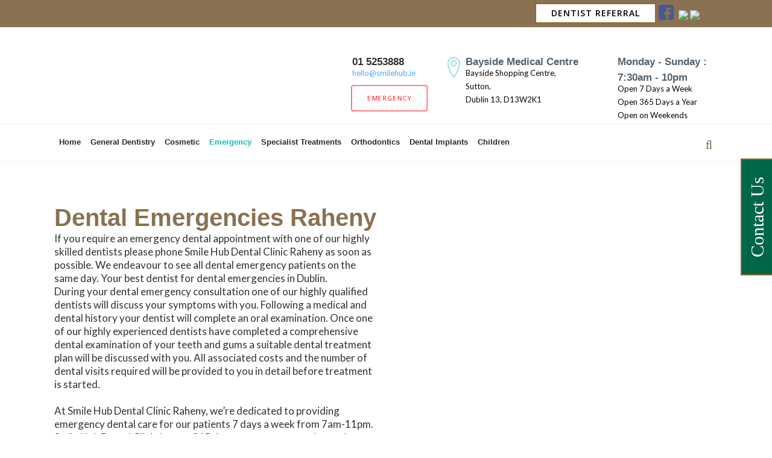

--- FILE ---
content_type: text/html; charset=UTF-8
request_url: https://raheny.smilehub.ie/dental-emergencies/
body_size: 32660
content:
	<!DOCTYPE html>
<html lang="en-US">
<head>
	<meta charset="UTF-8" />
	
				<meta name="viewport" content="width=device-width,initial-scale=1,user-scalable=no">
		
            
            
	<link rel="profile" href="https://gmpg.org/xfn/11" />
	<link rel="pingback" href="https://raheny.smilehub.ie/xmlrpc.php" />

	<meta name='robots' content='index, follow, max-image-preview:large, max-snippet:-1, max-video-preview:-1' />
	<style>img:is([sizes="auto" i], [sizes^="auto," i]) { contain-intrinsic-size: 3000px 1500px }</style>
	
	<!-- This site is optimized with the Yoast SEO plugin v25.1 - https://yoast.com/wordpress/plugins/seo/ -->
	<title>Emergency Dentist Raheny - Open Weekends - SmileHub</title>
	<link rel="canonical" href="https://raheny.smilehub.ie/dental-emergencies/" />
	<meta property="og:locale" content="en_US" />
	<meta property="og:type" content="article" />
	<meta property="og:title" content="Emergency Dentist Raheny - Open Weekends - SmileHub" />
	<meta property="og:url" content="https://raheny.smilehub.ie/dental-emergencies/" />
	<meta property="og:site_name" content="SmileHub Dentistry" />
	<meta property="article:modified_time" content="2024-03-12T16:00:05+00:00" />
	<meta name="twitter:card" content="summary_large_image" />
	<meta name="twitter:label1" content="Est. reading time" />
	<meta name="twitter:data1" content="12 minutes" />
	<script type="application/ld+json" class="yoast-schema-graph">{"@context":"https://schema.org","@graph":[{"@type":"WebPage","@id":"https://raheny.smilehub.ie/dental-emergencies/","url":"https://raheny.smilehub.ie/dental-emergencies/","name":"Emergency Dentist Raheny - Open Weekends - SmileHub","isPartOf":{"@id":"https://raheny.smilehub.ie/#website"},"datePublished":"2024-01-11T14:59:23+00:00","dateModified":"2024-03-12T16:00:05+00:00","breadcrumb":{"@id":"https://raheny.smilehub.ie/dental-emergencies/#breadcrumb"},"inLanguage":"en-US","potentialAction":[{"@type":"ReadAction","target":["https://raheny.smilehub.ie/dental-emergencies/"]}]},{"@type":"BreadcrumbList","@id":"https://raheny.smilehub.ie/dental-emergencies/#breadcrumb","itemListElement":[{"@type":"ListItem","position":1,"name":"Home","item":"https://raheny.smilehub.ie/"},{"@type":"ListItem","position":2,"name":"Dental Emergencies"}]},{"@type":"WebSite","@id":"https://raheny.smilehub.ie/#website","url":"https://raheny.smilehub.ie/","name":"SmileHub Dentistry","description":"North Dublin","potentialAction":[{"@type":"SearchAction","target":{"@type":"EntryPoint","urlTemplate":"https://raheny.smilehub.ie/?s={search_term_string}"},"query-input":{"@type":"PropertyValueSpecification","valueRequired":true,"valueName":"search_term_string"}}],"inLanguage":"en-US"}]}</script>
	<!-- / Yoast SEO plugin. -->


<link rel='dns-prefetch' href='//maps.googleapis.com' />
<link rel='dns-prefetch' href='//fonts.googleapis.com' />
<link rel="alternate" type="application/rss+xml" title="SmileHub Dentistry &raquo; Feed" href="https://raheny.smilehub.ie/feed/" />
<link rel="alternate" type="application/rss+xml" title="SmileHub Dentistry &raquo; Comments Feed" href="https://raheny.smilehub.ie/comments/feed/" />
<script type="text/javascript">
/* <![CDATA[ */
window._wpemojiSettings = {"baseUrl":"https:\/\/s.w.org\/images\/core\/emoji\/15.1.0\/72x72\/","ext":".png","svgUrl":"https:\/\/s.w.org\/images\/core\/emoji\/15.1.0\/svg\/","svgExt":".svg","source":{"concatemoji":"https:\/\/raheny.smilehub.ie\/wp-includes\/js\/wp-emoji-release.min.js?ver=6.8.1"}};
/*! This file is auto-generated */
!function(i,n){var o,s,e;function c(e){try{var t={supportTests:e,timestamp:(new Date).valueOf()};sessionStorage.setItem(o,JSON.stringify(t))}catch(e){}}function p(e,t,n){e.clearRect(0,0,e.canvas.width,e.canvas.height),e.fillText(t,0,0);var t=new Uint32Array(e.getImageData(0,0,e.canvas.width,e.canvas.height).data),r=(e.clearRect(0,0,e.canvas.width,e.canvas.height),e.fillText(n,0,0),new Uint32Array(e.getImageData(0,0,e.canvas.width,e.canvas.height).data));return t.every(function(e,t){return e===r[t]})}function u(e,t,n){switch(t){case"flag":return n(e,"\ud83c\udff3\ufe0f\u200d\u26a7\ufe0f","\ud83c\udff3\ufe0f\u200b\u26a7\ufe0f")?!1:!n(e,"\ud83c\uddfa\ud83c\uddf3","\ud83c\uddfa\u200b\ud83c\uddf3")&&!n(e,"\ud83c\udff4\udb40\udc67\udb40\udc62\udb40\udc65\udb40\udc6e\udb40\udc67\udb40\udc7f","\ud83c\udff4\u200b\udb40\udc67\u200b\udb40\udc62\u200b\udb40\udc65\u200b\udb40\udc6e\u200b\udb40\udc67\u200b\udb40\udc7f");case"emoji":return!n(e,"\ud83d\udc26\u200d\ud83d\udd25","\ud83d\udc26\u200b\ud83d\udd25")}return!1}function f(e,t,n){var r="undefined"!=typeof WorkerGlobalScope&&self instanceof WorkerGlobalScope?new OffscreenCanvas(300,150):i.createElement("canvas"),a=r.getContext("2d",{willReadFrequently:!0}),o=(a.textBaseline="top",a.font="600 32px Arial",{});return e.forEach(function(e){o[e]=t(a,e,n)}),o}function t(e){var t=i.createElement("script");t.src=e,t.defer=!0,i.head.appendChild(t)}"undefined"!=typeof Promise&&(o="wpEmojiSettingsSupports",s=["flag","emoji"],n.supports={everything:!0,everythingExceptFlag:!0},e=new Promise(function(e){i.addEventListener("DOMContentLoaded",e,{once:!0})}),new Promise(function(t){var n=function(){try{var e=JSON.parse(sessionStorage.getItem(o));if("object"==typeof e&&"number"==typeof e.timestamp&&(new Date).valueOf()<e.timestamp+604800&&"object"==typeof e.supportTests)return e.supportTests}catch(e){}return null}();if(!n){if("undefined"!=typeof Worker&&"undefined"!=typeof OffscreenCanvas&&"undefined"!=typeof URL&&URL.createObjectURL&&"undefined"!=typeof Blob)try{var e="postMessage("+f.toString()+"("+[JSON.stringify(s),u.toString(),p.toString()].join(",")+"));",r=new Blob([e],{type:"text/javascript"}),a=new Worker(URL.createObjectURL(r),{name:"wpTestEmojiSupports"});return void(a.onmessage=function(e){c(n=e.data),a.terminate(),t(n)})}catch(e){}c(n=f(s,u,p))}t(n)}).then(function(e){for(var t in e)n.supports[t]=e[t],n.supports.everything=n.supports.everything&&n.supports[t],"flag"!==t&&(n.supports.everythingExceptFlag=n.supports.everythingExceptFlag&&n.supports[t]);n.supports.everythingExceptFlag=n.supports.everythingExceptFlag&&!n.supports.flag,n.DOMReady=!1,n.readyCallback=function(){n.DOMReady=!0}}).then(function(){return e}).then(function(){var e;n.supports.everything||(n.readyCallback(),(e=n.source||{}).concatemoji?t(e.concatemoji):e.wpemoji&&e.twemoji&&(t(e.twemoji),t(e.wpemoji)))}))}((window,document),window._wpemojiSettings);
/* ]]> */
</script>

<style id='wp-emoji-styles-inline-css' type='text/css'>

	img.wp-smiley, img.emoji {
		display: inline !important;
		border: none !important;
		box-shadow: none !important;
		height: 1em !important;
		width: 1em !important;
		margin: 0 0.07em !important;
		vertical-align: -0.1em !important;
		background: none !important;
		padding: 0 !important;
	}
</style>
<link rel='stylesheet' id='wp-block-library-css' href='https://raheny.smilehub.ie/wp-includes/css/dist/block-library/style.min.css?ver=6.8.1' type='text/css' media='all' />
<style id='classic-theme-styles-inline-css' type='text/css'>
/*! This file is auto-generated */
.wp-block-button__link{color:#fff;background-color:#32373c;border-radius:9999px;box-shadow:none;text-decoration:none;padding:calc(.667em + 2px) calc(1.333em + 2px);font-size:1.125em}.wp-block-file__button{background:#32373c;color:#fff;text-decoration:none}
</style>
<style id='global-styles-inline-css' type='text/css'>
:root{--wp--preset--aspect-ratio--square: 1;--wp--preset--aspect-ratio--4-3: 4/3;--wp--preset--aspect-ratio--3-4: 3/4;--wp--preset--aspect-ratio--3-2: 3/2;--wp--preset--aspect-ratio--2-3: 2/3;--wp--preset--aspect-ratio--16-9: 16/9;--wp--preset--aspect-ratio--9-16: 9/16;--wp--preset--color--black: #000000;--wp--preset--color--cyan-bluish-gray: #abb8c3;--wp--preset--color--white: #ffffff;--wp--preset--color--pale-pink: #f78da7;--wp--preset--color--vivid-red: #cf2e2e;--wp--preset--color--luminous-vivid-orange: #ff6900;--wp--preset--color--luminous-vivid-amber: #fcb900;--wp--preset--color--light-green-cyan: #7bdcb5;--wp--preset--color--vivid-green-cyan: #00d084;--wp--preset--color--pale-cyan-blue: #8ed1fc;--wp--preset--color--vivid-cyan-blue: #0693e3;--wp--preset--color--vivid-purple: #9b51e0;--wp--preset--gradient--vivid-cyan-blue-to-vivid-purple: linear-gradient(135deg,rgba(6,147,227,1) 0%,rgb(155,81,224) 100%);--wp--preset--gradient--light-green-cyan-to-vivid-green-cyan: linear-gradient(135deg,rgb(122,220,180) 0%,rgb(0,208,130) 100%);--wp--preset--gradient--luminous-vivid-amber-to-luminous-vivid-orange: linear-gradient(135deg,rgba(252,185,0,1) 0%,rgba(255,105,0,1) 100%);--wp--preset--gradient--luminous-vivid-orange-to-vivid-red: linear-gradient(135deg,rgba(255,105,0,1) 0%,rgb(207,46,46) 100%);--wp--preset--gradient--very-light-gray-to-cyan-bluish-gray: linear-gradient(135deg,rgb(238,238,238) 0%,rgb(169,184,195) 100%);--wp--preset--gradient--cool-to-warm-spectrum: linear-gradient(135deg,rgb(74,234,220) 0%,rgb(151,120,209) 20%,rgb(207,42,186) 40%,rgb(238,44,130) 60%,rgb(251,105,98) 80%,rgb(254,248,76) 100%);--wp--preset--gradient--blush-light-purple: linear-gradient(135deg,rgb(255,206,236) 0%,rgb(152,150,240) 100%);--wp--preset--gradient--blush-bordeaux: linear-gradient(135deg,rgb(254,205,165) 0%,rgb(254,45,45) 50%,rgb(107,0,62) 100%);--wp--preset--gradient--luminous-dusk: linear-gradient(135deg,rgb(255,203,112) 0%,rgb(199,81,192) 50%,rgb(65,88,208) 100%);--wp--preset--gradient--pale-ocean: linear-gradient(135deg,rgb(255,245,203) 0%,rgb(182,227,212) 50%,rgb(51,167,181) 100%);--wp--preset--gradient--electric-grass: linear-gradient(135deg,rgb(202,248,128) 0%,rgb(113,206,126) 100%);--wp--preset--gradient--midnight: linear-gradient(135deg,rgb(2,3,129) 0%,rgb(40,116,252) 100%);--wp--preset--font-size--small: 13px;--wp--preset--font-size--medium: 20px;--wp--preset--font-size--large: 36px;--wp--preset--font-size--x-large: 42px;--wp--preset--spacing--20: 0.44rem;--wp--preset--spacing--30: 0.67rem;--wp--preset--spacing--40: 1rem;--wp--preset--spacing--50: 1.5rem;--wp--preset--spacing--60: 2.25rem;--wp--preset--spacing--70: 3.38rem;--wp--preset--spacing--80: 5.06rem;--wp--preset--shadow--natural: 6px 6px 9px rgba(0, 0, 0, 0.2);--wp--preset--shadow--deep: 12px 12px 50px rgba(0, 0, 0, 0.4);--wp--preset--shadow--sharp: 6px 6px 0px rgba(0, 0, 0, 0.2);--wp--preset--shadow--outlined: 6px 6px 0px -3px rgba(255, 255, 255, 1), 6px 6px rgba(0, 0, 0, 1);--wp--preset--shadow--crisp: 6px 6px 0px rgba(0, 0, 0, 1);}:where(.is-layout-flex){gap: 0.5em;}:where(.is-layout-grid){gap: 0.5em;}body .is-layout-flex{display: flex;}.is-layout-flex{flex-wrap: wrap;align-items: center;}.is-layout-flex > :is(*, div){margin: 0;}body .is-layout-grid{display: grid;}.is-layout-grid > :is(*, div){margin: 0;}:where(.wp-block-columns.is-layout-flex){gap: 2em;}:where(.wp-block-columns.is-layout-grid){gap: 2em;}:where(.wp-block-post-template.is-layout-flex){gap: 1.25em;}:where(.wp-block-post-template.is-layout-grid){gap: 1.25em;}.has-black-color{color: var(--wp--preset--color--black) !important;}.has-cyan-bluish-gray-color{color: var(--wp--preset--color--cyan-bluish-gray) !important;}.has-white-color{color: var(--wp--preset--color--white) !important;}.has-pale-pink-color{color: var(--wp--preset--color--pale-pink) !important;}.has-vivid-red-color{color: var(--wp--preset--color--vivid-red) !important;}.has-luminous-vivid-orange-color{color: var(--wp--preset--color--luminous-vivid-orange) !important;}.has-luminous-vivid-amber-color{color: var(--wp--preset--color--luminous-vivid-amber) !important;}.has-light-green-cyan-color{color: var(--wp--preset--color--light-green-cyan) !important;}.has-vivid-green-cyan-color{color: var(--wp--preset--color--vivid-green-cyan) !important;}.has-pale-cyan-blue-color{color: var(--wp--preset--color--pale-cyan-blue) !important;}.has-vivid-cyan-blue-color{color: var(--wp--preset--color--vivid-cyan-blue) !important;}.has-vivid-purple-color{color: var(--wp--preset--color--vivid-purple) !important;}.has-black-background-color{background-color: var(--wp--preset--color--black) !important;}.has-cyan-bluish-gray-background-color{background-color: var(--wp--preset--color--cyan-bluish-gray) !important;}.has-white-background-color{background-color: var(--wp--preset--color--white) !important;}.has-pale-pink-background-color{background-color: var(--wp--preset--color--pale-pink) !important;}.has-vivid-red-background-color{background-color: var(--wp--preset--color--vivid-red) !important;}.has-luminous-vivid-orange-background-color{background-color: var(--wp--preset--color--luminous-vivid-orange) !important;}.has-luminous-vivid-amber-background-color{background-color: var(--wp--preset--color--luminous-vivid-amber) !important;}.has-light-green-cyan-background-color{background-color: var(--wp--preset--color--light-green-cyan) !important;}.has-vivid-green-cyan-background-color{background-color: var(--wp--preset--color--vivid-green-cyan) !important;}.has-pale-cyan-blue-background-color{background-color: var(--wp--preset--color--pale-cyan-blue) !important;}.has-vivid-cyan-blue-background-color{background-color: var(--wp--preset--color--vivid-cyan-blue) !important;}.has-vivid-purple-background-color{background-color: var(--wp--preset--color--vivid-purple) !important;}.has-black-border-color{border-color: var(--wp--preset--color--black) !important;}.has-cyan-bluish-gray-border-color{border-color: var(--wp--preset--color--cyan-bluish-gray) !important;}.has-white-border-color{border-color: var(--wp--preset--color--white) !important;}.has-pale-pink-border-color{border-color: var(--wp--preset--color--pale-pink) !important;}.has-vivid-red-border-color{border-color: var(--wp--preset--color--vivid-red) !important;}.has-luminous-vivid-orange-border-color{border-color: var(--wp--preset--color--luminous-vivid-orange) !important;}.has-luminous-vivid-amber-border-color{border-color: var(--wp--preset--color--luminous-vivid-amber) !important;}.has-light-green-cyan-border-color{border-color: var(--wp--preset--color--light-green-cyan) !important;}.has-vivid-green-cyan-border-color{border-color: var(--wp--preset--color--vivid-green-cyan) !important;}.has-pale-cyan-blue-border-color{border-color: var(--wp--preset--color--pale-cyan-blue) !important;}.has-vivid-cyan-blue-border-color{border-color: var(--wp--preset--color--vivid-cyan-blue) !important;}.has-vivid-purple-border-color{border-color: var(--wp--preset--color--vivid-purple) !important;}.has-vivid-cyan-blue-to-vivid-purple-gradient-background{background: var(--wp--preset--gradient--vivid-cyan-blue-to-vivid-purple) !important;}.has-light-green-cyan-to-vivid-green-cyan-gradient-background{background: var(--wp--preset--gradient--light-green-cyan-to-vivid-green-cyan) !important;}.has-luminous-vivid-amber-to-luminous-vivid-orange-gradient-background{background: var(--wp--preset--gradient--luminous-vivid-amber-to-luminous-vivid-orange) !important;}.has-luminous-vivid-orange-to-vivid-red-gradient-background{background: var(--wp--preset--gradient--luminous-vivid-orange-to-vivid-red) !important;}.has-very-light-gray-to-cyan-bluish-gray-gradient-background{background: var(--wp--preset--gradient--very-light-gray-to-cyan-bluish-gray) !important;}.has-cool-to-warm-spectrum-gradient-background{background: var(--wp--preset--gradient--cool-to-warm-spectrum) !important;}.has-blush-light-purple-gradient-background{background: var(--wp--preset--gradient--blush-light-purple) !important;}.has-blush-bordeaux-gradient-background{background: var(--wp--preset--gradient--blush-bordeaux) !important;}.has-luminous-dusk-gradient-background{background: var(--wp--preset--gradient--luminous-dusk) !important;}.has-pale-ocean-gradient-background{background: var(--wp--preset--gradient--pale-ocean) !important;}.has-electric-grass-gradient-background{background: var(--wp--preset--gradient--electric-grass) !important;}.has-midnight-gradient-background{background: var(--wp--preset--gradient--midnight) !important;}.has-small-font-size{font-size: var(--wp--preset--font-size--small) !important;}.has-medium-font-size{font-size: var(--wp--preset--font-size--medium) !important;}.has-large-font-size{font-size: var(--wp--preset--font-size--large) !important;}.has-x-large-font-size{font-size: var(--wp--preset--font-size--x-large) !important;}
:where(.wp-block-post-template.is-layout-flex){gap: 1.25em;}:where(.wp-block-post-template.is-layout-grid){gap: 1.25em;}
:where(.wp-block-columns.is-layout-flex){gap: 2em;}:where(.wp-block-columns.is-layout-grid){gap: 2em;}
:root :where(.wp-block-pullquote){font-size: 1.5em;line-height: 1.6;}
</style>
<link rel='stylesheet' id='contact-form-7-css' href='https://raheny.smilehub.ie/wp-content/plugins/contact-form-7/includes/css/styles.css?ver=6.0.6' type='text/css' media='all' />
<style id='contact-form-7-inline-css' type='text/css'>
.wpcf7 .wpcf7-recaptcha iframe {margin-bottom: 0;}.wpcf7 .wpcf7-recaptcha[data-align="center"] > div {margin: 0 auto;}.wpcf7 .wpcf7-recaptcha[data-align="right"] > div {margin: 0 0 0 auto;}
</style>
<link rel='stylesheet' id='cmplz-general-css' href='https://raheny.smilehub.ie/wp-content/plugins/complianz-gdpr/assets/css/cookieblocker.min.css?ver=1746038115' type='text/css' media='all' />
<link rel='stylesheet' id='mediaelement-css' href='https://raheny.smilehub.ie/wp-includes/js/mediaelement/mediaelementplayer-legacy.min.css?ver=4.2.17' type='text/css' media='all' />
<link rel='stylesheet' id='wp-mediaelement-css' href='https://raheny.smilehub.ie/wp-includes/js/mediaelement/wp-mediaelement.min.css?ver=6.8.1' type='text/css' media='all' />
<link rel='stylesheet' id='bridge-default-style-css' href='https://raheny.smilehub.ie/wp-content/themes/bridge/style.css?ver=6.8.1' type='text/css' media='all' />
<link rel='stylesheet' id='bridge-qode-font_awesome-css' href='https://raheny.smilehub.ie/wp-content/themes/bridge/css/font-awesome/css/font-awesome.min.css?ver=6.8.1' type='text/css' media='all' />
<link rel='stylesheet' id='bridge-qode-font_elegant-css' href='https://raheny.smilehub.ie/wp-content/themes/bridge/css/elegant-icons/style.min.css?ver=6.8.1' type='text/css' media='all' />
<link rel='stylesheet' id='bridge-qode-linea_icons-css' href='https://raheny.smilehub.ie/wp-content/themes/bridge/css/linea-icons/style.css?ver=6.8.1' type='text/css' media='all' />
<link rel='stylesheet' id='bridge-qode-dripicons-css' href='https://raheny.smilehub.ie/wp-content/themes/bridge/css/dripicons/dripicons.css?ver=6.8.1' type='text/css' media='all' />
<link rel='stylesheet' id='bridge-stylesheet-css' href='https://raheny.smilehub.ie/wp-content/themes/bridge/css/stylesheet.min.css?ver=6.8.1' type='text/css' media='all' />
<style id='bridge-stylesheet-inline-css' type='text/css'>
   .page-id-1581.disabled_footer_top .footer_top_holder, .page-id-1581.disabled_footer_bottom .footer_bottom_holder { display: none;}


</style>
<link rel='stylesheet' id='bridge-print-css' href='https://raheny.smilehub.ie/wp-content/themes/bridge/css/print.css?ver=6.8.1' type='text/css' media='all' />
<link rel='stylesheet' id='bridge-style-dynamic-css' href='https://raheny.smilehub.ie/wp-content/themes/bridge/css/style_dynamic.css?ver=1649765285' type='text/css' media='all' />
<link rel='stylesheet' id='bridge-responsive-css' href='https://raheny.smilehub.ie/wp-content/themes/bridge/css/responsive.min.css?ver=6.8.1' type='text/css' media='all' />
<link rel='stylesheet' id='bridge-style-dynamic-responsive-css' href='https://raheny.smilehub.ie/wp-content/themes/bridge/css/style_dynamic_responsive.css?ver=1649765285' type='text/css' media='all' />
<style id='bridge-style-dynamic-responsive-inline-css' type='text/css'>
.q_icon_with_title.tiny .icon_holder img {
    width: 78px;
}

.q_icon_with_title .icon_text_holder h5.icon_title {
    margin-bottom: 7px;
}

.q_icon_with_title:not(.right) .icon_holder {
    padding-top: 8px;
}

.testimonials_c_holder .testimonial_content_inner .testimonial_rating_holder {
    color: #1fb9b9;
}

.testimonials_c_holder .testimonial_content_inner {
    padding: 53px 45px 55px;
}

.testimonials_c_holder .testimonial_content_inner .testimonial_rating_holder {
    margin: 16px 0 20px;
}

.testimonials_c_holder .testimonial_content_inner .testimonial_author {
    margin-top: 27px;
}

.testimonials_c_holder .testimonial_content_inner .testimonial_image_holder {
    margin-bottom: 26px;
}

.testimonials_c_holder.light .flex-control-nav li a {
    background-color: rgba(255,255,255,0.3);
}

.testimonials_c_holder .flex-control-nav li {
    width: 10px;
    height: 10px;
    margin: 0 2px;
}

.qode_video_box .qode_video_image .qode_video_box_button {
    background-color: #e8f6f6;
}

.qode_video_box .qode_video_image .qode_video_box_button_arrow {
    border-left-color: #1fb9b9;
}

.footer_top .widget_nav_menu ul li {
    padding: 0;
}

.wpcf7 form.wpcf7-form p {
    margin-bottom: 2px;
}

.footer_top h5 {
    margin: 8px 0 10px;
}

.footer_top a:hover {
    text-decoration: underline;
}

.carousel-inner .slider_content .text .qbutton {
    margin: 5px 0 0;
}

.q_icon_with_title .icon_text_inner {
    padding: 1px 0 0;
}

.title.title_size_medium h1 {
    text-transform: none;
}

.q_icon_with_title.medium .icon_holder img {
    width: 34px;
}

.q_icon_with_title.medium.custom_icon_image .icon_text_holder {
    padding: 0 0 0 43px;
}

.q_icon_with_title.medium.custom_icon_image .icon_text_holder .icon_text_inner p {
    font-size: 13px;
}

.q_icon_with_title.medium.custom_icon_image .icon_text_holder .icon_text_inner h6 {
   margin: 3px 0 -6px 0;
}

@media only screen and (max-width: 768px) {
.call-to-action h3 {
    text-align: center !important;
}
}

 header:not(.centered_logo) .header_fixed_right_area{
line-height: 26px;
}

.header_bottom{
    box-shadow: -4px 4px 5px 0px rgba(0, 0, 0, 0.03);
}

@media only screen and (min-width: 1001px) {
  .header_top_bottom_holder:after{
    content: '';
    width: 100%;
    height: 0;
    position: absolute;
    bottom: 60px;
    border-top: 1px solid #ebebeb;
  }
}

@media only screen and (max-width: 1000px){
   header:not(.centered_logo) .header_fixed_right_area{
     display: none;
  }
  .logo_wrapper {
     height: 130px!important;
  }
}

.header_bottom_right_widget_holder {
    padding-right: 0;
}

div.wpcf7 .ajax-loader {
    display: none;
}

 input[type="date"]::-webkit-calendar-picker-indicator {
color:#505050;
}

header:not(.with_hover_bg_color) nav.main_menu > ul > li:hover > a {
    opacity: 1;
}
</style>
<link rel='stylesheet' id='js_composer_front-css' href='https://raheny.smilehub.ie/wp-content/plugins/js_composer/assets/css/js_composer.min.css?ver=8.2' type='text/css' media='all' />
<link rel='stylesheet' id='bridge-style-handle-google-fonts-css' href='https://fonts.googleapis.com/css?family=Raleway%3A100%2C200%2C300%2C400%2C500%2C600%2C700%2C800%2C900%2C300italic%2C400italic%2C700italic%7CLato%3A100%2C200%2C300%2C400%2C500%2C600%2C700%2C800%2C900%2C300italic%2C400italic%2C700italic%7COpen+Sans%3A100%2C200%2C300%2C400%2C500%2C600%2C700%2C800%2C900%2C300italic%2C400italic%2C700italic&#038;subset=latin%2Clatin-ext&#038;ver=1.0.0' type='text/css' media='all' />
<script type="text/javascript" src="https://raheny.smilehub.ie/wp-includes/js/jquery/jquery.min.js?ver=3.7.1" id="jquery-core-js"></script>
<script type="text/javascript" src="https://raheny.smilehub.ie/wp-includes/js/jquery/jquery-migrate.min.js?ver=3.4.1" id="jquery-migrate-js"></script>
<script></script><link rel="https://api.w.org/" href="https://raheny.smilehub.ie/wp-json/" /><link rel="alternate" title="JSON" type="application/json" href="https://raheny.smilehub.ie/wp-json/wp/v2/pages/1581" /><link rel="EditURI" type="application/rsd+xml" title="RSD" href="https://raheny.smilehub.ie/xmlrpc.php?rsd" />
<meta name="generator" content="WordPress 6.8.1" />
<link rel='shortlink' href='https://raheny.smilehub.ie/?p=1581' />
<link rel="alternate" title="oEmbed (JSON)" type="application/json+oembed" href="https://raheny.smilehub.ie/wp-json/oembed/1.0/embed?url=https%3A%2F%2Fraheny.smilehub.ie%2Fdental-emergencies%2F" />
<link rel="alternate" title="oEmbed (XML)" type="text/xml+oembed" href="https://raheny.smilehub.ie/wp-json/oembed/1.0/embed?url=https%3A%2F%2Fraheny.smilehub.ie%2Fdental-emergencies%2F&#038;format=xml" />
			<style>.cmplz-hidden {
					display: none !important;
				}</style><style type="text/css">.recentcomments a{display:inline !important;padding:0 !important;margin:0 !important;}</style><meta name="generator" content="Powered by WPBakery Page Builder - drag and drop page builder for WordPress."/>
<style data-type="vc_custom-css">.wpls-logo-showcase .slick-dots li button {
    display: none;
}
a.qbutton.default.slide-btn {
    margin-left: 18px;
}</style><link rel="icon" href="https://raheny.smilehub.ie/wp-content/uploads/revslider/home-dec-23/cropped-Smile-Hub-Logo-Final1-32x32.png" sizes="32x32" />
<link rel="icon" href="https://raheny.smilehub.ie/wp-content/uploads/revslider/home-dec-23/cropped-Smile-Hub-Logo-Final1-192x192.png" sizes="192x192" />
<link rel="apple-touch-icon" href="https://raheny.smilehub.ie/wp-content/uploads/revslider/home-dec-23/cropped-Smile-Hub-Logo-Final1-180x180.png" />
<meta name="msapplication-TileImage" content="https://raheny.smilehub.ie/wp-content/uploads/revslider/home-dec-23/cropped-Smile-Hub-Logo-Final1-270x270.png" />
		<style type="text/css" id="wp-custom-css">
			/* .full-width-christmas, .wpb_single_image img, .vc_align_center > div:nth-child(1) > div:nth-child(1) > img:nth-child(1) {
	margin: 0 auto !important;
	width: 100% !important;
	padding: 0px !important;
	max-width: 110% !important;
	width: 110% !important;
	left: -5%;
	
} */
.shadow-img{
	box-shadow:0px 0px 10px 2px #cecece;
	border-radius:8px;
}	


.wpb_single_image img {
    height: auto;
    max-width: 98% !important;
    vertical-align: top;
}

.footer_top a.footer-btn1:hover{
	margin-left:8px;
	background-color:#fff !important;
	color:#000 !important;
}
@media(min-width: 900px) {
	#mobile_buttons {
		display:none;
	}
}
.footer_top a.footer-btn:hover{
	background-color:#fff !important;
	color:#000 !important;
}

.footer_top a:hover{
	color:#fff !important;
}
.c-btn {
    display: inline-block;
	 color: #000 !important;
    margin: 13px 0 0;
    border: 1px solid #fff !important;
    background-color: #fff !important;
    padding: 13px 30px 11px 30px !important;
    border-radius: 3px;
	
}
.header_inner_left {
    padding-bottom: 20px;
}

.btn-btn{
	padding-top:8px;
	padding-bottom:8px;
	vertical-align: top;
	
}

.btn-btn2{
	padding-top:8px;
	padding-bottom:8px;
	background-color:#fff;
	vertical-align: top;
}

.btn-btn2:hover{
	padding-top:8px;
	padding-bottom:8px;
	color:#fff !important;
	background-color:#51A8F9 !important;
}

.noti-btn{
	    display: inline-block;
    margin: 13px 0 0;
    color: #fff !important;
    border: 1px solid #000 !important;
    background-color: #000 !important;
    padding: 13px 30px 11px 30px !important;
    border-radius: 3px;
}



rs-module rs-mask-wrap .rs-layer, rs-module rs-mask-wrap *:last-child, .wpb_text_column rs-module rs-mask-wrap .rs-layer, .wpb_text_column rs-module rs-mask-wrap *:last-child {
 
    font-family: 'sangbleu', sans-serif !important;
}


.post_info_author{
	display:none !important;
}

.footer_top a {

    text-decoration: none !important;
}

.latest_post_two_holder .latest_post_two_info {
    padding: 28px 33px 38px;
    border-top: 1px solid #eaeaea;
    display: none;
}

.latest_post_two_holder>ul>li {
    float: left;
    margin: 0 0 0 !important;
}

.fa-stack {
    position: relative;
    display: inline-block;
    width: 50px !important;
}


#sticky-buttons-2 li:nth-child(1) .sb-icon {
    color: #ffffff;
    font-size: 25px;
	  padding:6px;
	   
}

#sticky-buttons-2 li:nth-child(2) .sb-icon {
    color: #ffffff;
    background: #51A8F9;
    font-size: 25px;
	   padding:6px;
}
#sticky-buttons-2 li:nth-child(2) .sb-icon {
    color:#006648 ! important;
    background: #51A8F9 !important;
	  border-color:#006648 ! important;
}


.mtsnb-hide span {
    display: inline-block;
    -webkit-transform: rotate(45deg) translate3d(0,0,0);
    transform: rotate(45deg) translate3d(0,0,0);
    font-size: 40px;
}

nav.main_menu > ul > li > a {
    padding: 0 13px;
}

.header_top {
    padding-top: 0px;
    padding-bottom: 0px;
		background-color:#efeeee;
}


.btn-1:hover{
	background-color:#51A8F9 !important;
	color:#fff !important;
}

.btn-1-1{
	margin-top:4px;
	margin-left:30px
}

header .header_top .q_social_icon_holder {
   padding-top:	10px;
}


header:not(.centered_logo) .header_fixed_right_area {
    line-height: 26px;
    padding-top: 28px;
}


.header_top .right .inner>div {
    border-left: 0;
    float: left;
    padding-top: 8px;
}


.oxi-image-hover-wrapper-1 .oxi-addons-row .oxi-image-hover-button a.oxi-image-btn {
    font-family: "Open Sans";
    font-size: 14px !important;
    font-weight: 100;
    color: #ffffff;
    background: rgb(0 102 72) !important;
    border-radius: 5px 5px 5px 5px;
    padding: 13px 20px 13px 20px !important;
    margin: 10px 10px 10px 10px;
}

.white, .black {
    position: relative !important;
    background: #f3f3f3 !important;
}


.footer-btn:hover{
	background-color:#006648;
	color:#fff !important;
}

.blog_text_holder.info_bottom {
    height: auto;
    width: 80% !important;
}


.footer-btn1{
	margin-left:8px;
}

.blog_text_holder_outer{
	display: table;
    table-layout: fixed;
    width: 100%;
    height: 100%;
    text-align: center;
    margin: 0px !important;
}

.item_holder{
	margin-left:20px;
	margin-right:20px;
	
}

	.footer-img{
		padding-left:20px;
	}


@media only screen and (max-width: 759px) {
	.footer-img{
		padding-left:10px;
	}
	
	.gallery_holder {
    display: none;
    position: relative;
}
	
	.flex-viewport, .portfolio_slider .flex-viewport {
    max-height: 500px !important;
    -webkit-transition: all 1s ease;
    -moz-transition: all 1s ease;
    transition: all 1s ease;
}
	
.n-uc-16e3de28401e8-inner {
 
    display: none !important;
}
	.n-uc-1d5102fbea9fe-inner{
		margin-top:-32px !important;
	}
	
	.n-uc-1688405e898bf-inne{
		 display: none !important;
	}
	/*2*/
	.n-uc-kJrorI2nfHdU-inner{
		 display: none !important;
	}
	
	.n-uc-dYvgM3hqCaAe-inner{
		display: none !important;
	}
	.n-uc-g2DOGWOw2xaF-inner{
		margin-top:-32px !important;
	}
	
		/*3*/
	.n-uc-p0UsHVNzN07O-inner{
		 display: none !important;
	}
	
	.n-uc-Km8DaDZgQKgZ-inner{
		display: none !important;
	}
	.n-uc-YQPNH63WUB6T-inner{
		margin-top:-32px !important;
	}
	
	/*4*/
	
	.n-uc-X6SKMpForOqP-inner{
		margin-top:-32px !important;
	}
	
		/*5*/
	
	.n-uc-RXkjZWH8O2yq-inner{
		margin-top:-32px !important;
	}
	
		/*6*/
	
		.n-uc-p0UsHVNzN07O-inner{
		 display: none !important;
	}
	
	.n-uc-mKQaNB70R4JG-inner{
		display: none !important;
	}
	
	.n-uc-sVtxK2nCNyHD-inner{
		margin-top:-32px !important;
	}
	
	.q_image_with_text_over .caption.no_icon {
    margin-top: 120px !important;
}

.q_image_with_text_over .desc {
   
    margin-top: 120px !important;
}
}






	@media only screen and (max-width: 1400px) and (min-width: 1024px){
		


	.btn-btn2{
		display:none!important;
	}
	
	.btn-btn{
		display:none!important;
	}
	
	.footer-btn1 {
    margin-left: 8px;
    margin-top: 22px;
}
	
		.footer-btn {
    margin-left: 8px;
    margin-top: 22px;
}
	
.header_bottom {
    padding: 0 25px !important;
 
}
	
	nav.main_menu > ul > li > a {
    padding: 0 8px !important;
}
}

@media (min-width: 768px)and (max-width: 1024px){
	.vc_col-sm-3 {
    width: 50% !important;
}
	
	.vc_col-sm-4 {
    width: 48.333333%;
}
	

}

div#n2-ss-2 .n2-font-66518e17826ecdd954de9f4043f13d1e-hover {
    font-family: 'sangbleu';
    font-family: 'sangbleu', sans-serif !important;
    color: #ffffff;
    font-size: 312.5%;
    text-shadow: none;
    line-height: 1.3;
    font-weight: normal;
    font-style: normal;
    text-decoration: none;
    text-align: inherit;
    letter-spacing: normal;
    word-spacing: normal;
    text-transform: none;
    font-weight: 700;
}


.flexslider .slides img, .portfolio_slider .portfolio_slides img, .qode_carousels .slides img {
    width: 75%;
    display: block;
}
@media only screen and (max-width: 360px){
	
	
	.vc_single_image-wrapper{
		padding:22px;
}
}
.menu-button {
	background-color:#51A8F9;
	border-radius:5px;
	color:white ! important;
}
.menu-button:hover {
	background-color:white;
}
a#slider-169-slide-167-layer-49 {
    border: 2px solid #52a8f9 ! important;
    transition: .2s ease;
}
a#slider-169-slide-167-layer-49:hover {
    background: #897252 ! important;
    transition: .2s ease;
}
a#slider-169-slide-167-layer-49{
		border-color:#897252 ! important;
}
a#slider-169-slide-167-layer-0 {
    background: #52a8f9 ! important;
    color: white ! important;
    border: 1px solid #52a8f9! important;
}
a#slider-169-slide-167-layer-0:hover {
    background: white ! important;
    color: black ! important;
		transition:.2s ease;
}
a#slider-2-slide-2-layer-15 {
    color: white ! important;
    background-color: #52a8f9 ! important;
	transition: .2s ease;
}
a#slider-2-slide-2-layer-15:hover {
    color: black ! important ;
    background-color: white ! important;
	transition: .2s ease;
}
a#slider-2-slide-2-layer-16 {
    color: #52a8f9 ! important ;
    background-color: white ! important ;
	transition: .2s ease;
}
a#slider-2-slide-2-layer-16:hover {
    color: black ! important;
    background-color: #52a8f9 ! important ;
	transition: .2s ease;
}
.q_image_with_text_over .desc {
  margin-top: 50px !important;
}
.q_image_with_text_over .caption.no_icon {
    margin-top: 60px;
}
a.qbutton.default.btn-btn2 {
    background-color: #52a8f9;
    color: white;
    border-radius: 4px;
    border: none;
    cursor: pointer;
    box-shadow: 0 2px 25px #51a8f9;
	  margin-left: 5px;
    margin-right: 5px;
}
a.qbutton.default.btn-btn {
    box-shadow: 0 0 0 0 rgba(#5a99d4, .5);
    -webkit-animation: pulse 1.5s infinite;
}
.header_top {
    padding-top: 00px;
    padding-bottom: 12px;
        background:#897252;
    background-size: cover;
    background-repeat: no-repeat;
}
button {
  box-shadow: 0 2px 25px #51a8f9;
}
button.owl-dot {
    box-shadow: unset ! important; 
}
/* Portrait and Landscape */
@media only screen 
  and (min-device-width: 768px) 
  and (max-device-width: 1024px) 
  and (-webkit-min-device-pixel-ratio: 1) {
a#slider-169-slide-167-layer-0 {
  display: none;
  }
}

/* Portrait */
@media only screen 
  and (min-device-width: 768px) 
  and (max-device-width: 1024px) 
  and (orientation: portrait) 
  and (-webkit-min-device-pixel-ratio: 1) {
    a#slider-169-slide-167-layer-0 {
  display: none;
  }
}

/* Landscape */
@media only screen 
  and (min-device-width: 768px) 
  and (max-device-width: 1024px) 
  and (orientation: landscape) 
  and (-webkit-min-device-pixel-ratio: 1) {
a#slider-169-slide-167-layer-0 {
  display: none;
  }
}

/* ----------- iPad 3, 4 and Pro 9.7" ----------- */

/* Portrait and Landscape */
@media only screen 
  and (min-device-width: 768px) 
  and (max-device-width: 1024px) 
  and (-webkit-min-device-pixel-ratio: 2) {
a#slider-169-slide-167-layer-0 {
  display: none;
  }
}

/* Portrait */
@media only screen 
  and (min-device-width: 768px) 
  and (max-device-width: 1024px) 
  and (orientation: portrait) 
  and (-webkit-min-device-pixel-ratio: 2) {
a#slider-169-slide-167-layer-0 {
  display: none;
  }
}

/* Landscape */
@media only screen 
  and (min-device-width: 768px) 
  and (max-device-width: 1024px) 
  and (orientation: landscape) 
  and (-webkit-min-device-pixel-ratio: 2) {
a#slider-169-slide-167-layer-0 {
  display: none;
  }
}

/* ----------- iPad Pro 10.5" ----------- */

/* Portrait and Landscape */
@media only screen 
  and (min-device-width: 834px) 
  and (max-device-width: 1112px)
  and (-webkit-min-device-pixel-ratio: 2) {
a#slider-169-slide-167-layer-0 {
  display: none;
  }
}

/* Portrait */
/* Declare the same value for min- and max-width to avoid colliding with desktops */
/* Source: https://medium.com/connect-the-dots/css-media-queries-for-ipad-pro-8cad10e17106*/
@media only screen 
  and (min-device-width: 834px) 
  and (max-device-width: 834px) 
  and (orientation: portrait) 
  and (-webkit-min-device-pixel-ratio: 2) {
a#slider-169-slide-167-layer-0 {
  display: none;
  }
}

/* Landscape */
/* Declare the same value for min- and max-width to avoid colliding with desktops */
/* Source: https://medium.com/connect-the-dots/css-media-queries-for-ipad-pro-8cad10e17106*/
@media only screen 
  and (min-device-width: 1112px) 
  and (max-device-width: 1112px) 
  and (orientation: landscape) 
  and (-webkit-min-device-pixel-ratio: 2) {
a#slider-169-slide-167-layer-0 {
  display: none;
  }
}

/* ----------- iPad Pro 12.9" ----------- */

/* Portrait and Landscape */
@media only screen 
  and (min-device-width: 1024px) 
  and (max-device-width: 1366px)
  and (-webkit-min-device-pixel-ratio: 2) {
a#slider-169-slide-167-layer-0 {
  display: none;
  }
}

/* Portrait */
/* Declare the same value for min- and max-width to avoid colliding with desktops */
/* Source: https://medium.com/connect-the-dots/css-media-queries-for-ipad-pro-8cad10e17106*/
@media only screen 
  and (min-device-width: 1024px) 
  and (max-device-width: 1024px) 
  and (orientation: portrait) 
  and (-webkit-min-device-pixel-ratio: 2) {
a#slider-169-slide-167-layer-0 {
  display: none;
  }
}

/* Landscape */
/* Declare the same value for min- and max-width to avoid colliding with desktops */
/* Source: https://medium.com/connect-the-dots/css-media-queries-for-ipad-pro-8cad10e17106*/
@media only screen 
  and (min-device-width: 1366px) 
  and (max-device-width: 1366px) 
  and (orientation: landscape) 
  and (-webkit-min-device-pixel-ratio: 2) {
a#slider-169-slide-167-layer-0 {
  display: none;
  }
}
/* ----------- iPad 1, 2, Mini and Air ----------- */

/* Portrait and Landscape */
@media only screen 
  and (min-device-width: 768px) 
  and (max-device-width: 1024px) 
  and (-webkit-min-device-pixel-ratio: 1) {
a#slider-169-slide-167-layer-49 {
  display: none;
  }
}

/* Portrait */
@media only screen 
  and (min-device-width: 768px) 
  and (max-device-width: 1024px) 
  and (orientation: portrait) 
  and (-webkit-min-device-pixel-ratio: 1) {
    a#slider-169-slide-167-layer-49 {
  display: none;
  }
}

/* Landscape */
@media only screen 
  and (min-device-width: 768px) 
  and (max-device-width: 1024px) 
  and (orientation: landscape) 
  and (-webkit-min-device-pixel-ratio: 1) {
a#slider-169-slide-167-layer-49 {
  display: none;
  }
}

/* ----------- iPad 3, 4 and Pro 9.7" ----------- */

/* Portrait and Landscape */
@media only screen 
  and (min-device-width: 768px) 
  and (max-device-width: 1024px) 
  and (-webkit-min-device-pixel-ratio: 2) {
a#slider-169-slide-167-layer-49 {
  display: none;
  }
}

/* Portrait */
@media only screen 
  and (min-device-width: 768px) 
  and (max-device-width: 1024px) 
  and (orientation: portrait) 
  and (-webkit-min-device-pixel-ratio: 2) {
a#slider-169-slide-167-layer-49 {
  display: none;
  }
}

/* Landscape */
@media only screen 
  and (min-device-width: 768px) 
  and (max-device-width: 1024px) 
  and (orientation: landscape) 
  and (-webkit-min-device-pixel-ratio: 2) {
a#slider-169-slide-167-layer-49 {
  display: none;
  }
}

/* ----------- iPad Pro 10.5" ----------- */

/* Portrait and Landscape */
@media only screen 
  and (min-device-width: 834px) 
  and (max-device-width: 1112px)
  and (-webkit-min-device-pixel-ratio: 2) {
a#slider-169-slide-167-layer-49 {
  display: none;
  }
}

/* Portrait */
/* Declare the same value for min- and max-width to avoid colliding with desktops */
/* Source: https://medium.com/connect-the-dots/css-media-queries-for-ipad-pro-8cad10e17106*/
@media only screen 
  and (min-device-width: 834px) 
  and (max-device-width: 834px) 
  and (orientation: portrait) 
  and (-webkit-min-device-pixel-ratio: 2) {
a#slider-169-slide-167-layer-49 {
  display: none;
  }
}

/* Landscape */
/* Declare the same value for min- and max-width to avoid colliding with desktops */
/* Source: https://medium.com/connect-the-dots/css-media-queries-for-ipad-pro-8cad10e17106*/
@media only screen 
  and (min-device-width: 1112px) 
  and (max-device-width: 1112px) 
  and (orientation: landscape) 
  and (-webkit-min-device-pixel-ratio: 2) {
a#slider-169-slide-167-layer-49 {
  display: none;
  }
}

/* ----------- iPad Pro 12.9" ----------- */

/* Portrait and Landscape */
@media only screen 
  and (min-device-width: 1024px) 
  and (max-device-width: 1366px)
  and (-webkit-min-device-pixel-ratio: 2) {
a#slider-169-slide-167-layer-49 {
  display: none;
  }
}

/* Portrait */
/* Declare the same value for min- and max-width to avoid colliding with desktops */
/* Source: https://medium.com/connect-the-dots/css-media-queries-for-ipad-pro-8cad10e17106*/
@media only screen 
  and (min-device-width: 1024px) 
  and (max-device-width: 1024px) 
  and (orientation: portrait) 
  and (-webkit-min-device-pixel-ratio: 2) {
a#slider-169-slide-167-layer-49 {
  display: none;
  }
}

/* Landscape */
/* Declare the same value for min- and max-width to avoid colliding with desktops */
/* Source: https://medium.com/connect-the-dots/css-media-queries-for-ipad-pro-8cad10e17106*/
@media only screen 
  and (min-device-width: 1366px) 
  and (max-device-width: 1366px) 
  and (orientation: landscape) 
  and (-webkit-min-device-pixel-ratio: 2) {
a#slider-169-slide-167-layer-49 {
  display: none;
  }
}
/* FONT SIZE *
/* ----------- iPad 1, 2, Mini and Air ----------- */

/* Portrait and Landscape */
@media only screen 
  and (min-device-width: 768px) 
  and (max-device-width: 1024px) 
  and (-webkit-min-device-pixel-ratio: 1) {
nav.main_menu>ul>li>a {
  font-size: 10px;
  }
}

/* Portrait */
@media only screen 
  and (min-device-width: 768px) 
  and (max-device-width: 1024px) 
  and (orientation: portrait) 
  and (-webkit-min-device-pixel-ratio: 1) {
    nav.main_menu>ul>li>a {
  font-size: 10px;
  }
}

/* Landscape */
@media only screen 
  and (min-device-width: 768px) 
  and (max-device-width: 1024px) 
  and (orientation: landscape) 
  and (-webkit-min-device-pixel-ratio: 1) {
nav.main_menu>ul>li>a {
  font-size: 10px;
  }
}

/* ----------- iPad 3, 4 and Pro 9.7" ----------- */

/* Portrait and Landscape */
@media only screen 
  and (min-device-width: 768px) 
  and (max-device-width: 1024px) 
  and (-webkit-min-device-pixel-ratio: 2) {
nav.main_menu>ul>li>a {
  font-size: 10px;
  }
}

/* Portrait */
@media only screen 
  and (min-device-width: 768px) 
  and (max-device-width: 1024px) 
  and (orientation: portrait) 
  and (-webkit-min-device-pixel-ratio: 2) {
nav.main_menu>ul>li>a {
  font-size: 10px;
  }
}

/* Landscape */
@media only screen 
  and (min-device-width: 768px) 
  and (max-device-width: 1024px) 
  and (orientation: landscape) 
  and (-webkit-min-device-pixel-ratio: 2) {
nav.main_menu>ul>li>a {
  font-size: 10px;
  }
}

/* ----------- iPad Pro 10.5" ----------- */

/* Portrait and Landscape */
@media only screen 
  and (min-device-width: 834px) 
  and (max-device-width: 1112px)
  and (-webkit-min-device-pixel-ratio: 2) {
nav.main_menu>ul>li>a {
  font-size: 10px;
  }
}

/* Portrait */
/* Declare the same value for min- and max-width to avoid colliding with desktops */
/* Source: https://medium.com/connect-the-dots/css-media-queries-for-ipad-pro-8cad10e17106*/
@media only screen 
  and (min-device-width: 834px) 
  and (max-device-width: 834px) 
  and (orientation: portrait) 
  and (-webkit-min-device-pixel-ratio: 2) {
nav.main_menu>ul>li>a {
  font-size: 10px;
  }
}

/* Landscape */
/* Declare the same value for min- and max-width to avoid colliding with desktops */
/* Source: https://medium.com/connect-the-dots/css-media-queries-for-ipad-pro-8cad10e17106*/
@media only screen 
  and (min-device-width: 1112px) 
  and (max-device-width: 1112px) 
  and (orientation: landscape) 
  and (-webkit-min-device-pixel-ratio: 2) {
nav.main_menu>ul>li>a {
  font-size: 10px;
  }
}

/* ----------- iPad Pro 12.9" ----------- */

/* Portrait and Landscape */
@media only screen 
  and (min-device-width: 1024px) 
  and (max-device-width: 1366px)
  and (-webkit-min-device-pixel-ratio: 2) {
nav.main_menu>ul>li>a {
  font-size: 10px;
  }
}

/* Portrait */
/* Declare the same value for min- and max-width to avoid colliding with desktops */
/* Source: https://medium.com/connect-the-dots/css-media-queries-for-ipad-pro-8cad10e17106*/
@media only screen 
  and (min-device-width: 1024px) 
  and (max-device-width: 1024px) 
  and (orientation: portrait) 
  and (-webkit-min-device-pixel-ratio: 2) {
nav.main_menu>ul>li>a {
  font-size: 10px;
  }
}

/* Landscape */
/* Declare the same value for min- and max-width to avoid colliding with desktops */
/* Source: https://medium.com/connect-the-dots/css-media-queries-for-ipad-pro-8cad10e17106*/
@media only screen 
  and (min-device-width: 1366px) 
  and (max-device-width: 1366px) 
  and (orientation: landscape) 
  and (-webkit-min-device-pixel-ratio: 2) {
nav.main_menu>ul>li>a {
  font-size: 10px;
  }
}
nav.main_menu>ul>li>a {
	color:#292929;
}
.wpb_text_column.wpb_content_element.vc_custom_1663770930776 {
    padding-bottom: 0px ! important;
}
.wpb_text_column.wpb_content_element.vc_custom_1602225221761 {
    padding-bottom: 0px ! important;
}
.wpb_text_column.wpb_content_element.vc_custom_1623417399952 {
    padding-bottom: 0px ! important;
}
nav.main_menu>ul>li>a {
	font-size:13px;
}
@media (max-width: 815px) {
	nav.main_menu>ul>li>a {
		font-size:11px ! important;
	}
}
.icon-bar {
	display:none;
  position: fixed;
  top: 50%;
  -webkit-transform: translateY(-50%);
  -ms-transform: translateY(-50%);
  transform: translateY(50%);
	transform: translateX(0%);
  z-index: 5;
  border: 3px double #2c3388;
  border-right-color: rgb(44, 51, 136);
  border-right-style: double;
  border-right-width: 3px;
  border-right: 0px;
}
.icon-bar a {
  display: inherit ! important;
  text-align: center;
  padding: 16px;
  transition: all 0.3s ease;
  color: white;
  font-size: 20px;
}
.icon-bar a:hover {
  background-color: white;
  color: #383A49;
}
.comment {
  background: #383A49;
  color: white;
}
.sidebar_right_link {
      text-decoration: none;
      }
      .sidebar_right {
      position: fixed;
      top: 50%;
      -webkit-transform: translateY(-50%);
      -ms-transform: translateY(-50%);
      transform: translateY(-50%);
      z-index: 2 ! important;
      right: 0%;
    }
    .sidebar_right_text {
      color: white;
      height: 190px;
			padding-right:15px;
      text-align: center;
      width: 35px;
      font-family: Georgia, serif;
      font-size: 30px;
      white-space: nowrap;
      background: #006648;
      text-orientation: upright;
      text-orientation: sideways-right;
      writing-mode: vertical-rl;
      text-orientation: mixed;
      writing-mode: tb-rl;
			border-right: 2px solid #916B28;
    	border-bottom: 2px solid #916B28;
    	border-top: 2px solid #916B28;
      -webkit-transform: rotate(90deg);
      -moz-transform: rotate(90deg);
      -o-transform: rotate(90deg);
      -ms-transform: rotate(90deg);
      transform: rotate(180deg);
    }
    a.sidebar_right_link:hover {
    text-decoration: none;
    }
    p.sidebar_right_text:hover {
    text-decoration: none;
    color: #C0246D;
    background: white;
    transition: .2s ease;
    }
.qode_left_side_fixed {
    position: fixed;
    z-index: 999;
    left: unset;
    bottom: unset;
    transform: unset;
    transform-origin: unset;
    right: 3%;
}
@media (max-width: 767px) {
	.sidebar_right_text {
		height: 120px;
    padding-right: 2px;
    width: 25px;
		font-size:20px;
	}
}
#sticky-buttons-2 li:nth-child(1) .sb-icon {
    color: white ! important;
}
#sticky-buttons-2 li:nth-child(2) .sb-icon {
    background: white!important;
    border: 1px solid #52a8f9;
}
span.sb-icon.fas.fa-phone-alt {
    color: #52a8f9 ! important;
}
#sticky-buttons-2 li:nth-child(1) .sb-label {
    color: #52a8f9;
    background: #ffffff;
}
#sticky-buttons-2 li:nth-child(2) .sb-label {
	color:#52a8f9 ! important;
}
.fa-hand-point-up:hover {
	color: #52a8f9 ! important;
	transition: .2s ease;
}
span.sb-label {
    color: #52a8f9 ! important;
}
a.qbutton.default.footer-btn1.customize-unpreviewable {
    cursor: pointer;
    box-shadow: 0 2px 25px #51a8f9;
		background:#006648 ! important;
		color: white ! important;
}
a.qbutton.default.footer-btn {
		cursor: pointer;
    box-shadow: 0 2px 25px #51a8f9;
}
h3.caption.no_icon:hover {
	visibility: visible ! important;
}
a.qbutton.center.default.dublin_dentist_button {
    width: 80%;
    font-size: 14px;
	    font-weight: 800;
}
.white {
	background: transparent ! important;
}
a.qbutton.center.default.implat_consultation_button {
	box-shadow: 0 2px 25px #006648;
    -webkit-animation: pulse 1.5s infinite;
}
.footer_top_holder, footer #lang_sel>ul>li>a, footer #lang_sel_click>ul>li>a {
    background-image:url('https://raheny.smilehub.ie/wp-content/uploads/2023/07/desert_bg.jpg');
	background-repeat:no-repeat;
	background-size:cover;
}
.footer_bottom_holder, #lang_sel_footer {
  background-repeat:no-repeat;
	background-size:cover;  
	background:#07262D;
}

/* .wpb_column.vc_column_container.vc_col-sm-12 {
    text-align: center;
} */
.sa_owl_theme .owl-dots .owl-dot span {
    background-color: #7C6B46 ! important;
}
.sa_owl_theme .owl-dots .owl-dot span {
    background-color: #7C6B46 ! important;
}
@media (max-width: 767px) {
a.qbutton.big_large.center.default.implat_consultation_button {
  	font-size: 8px;
    width: 240px ! important;
  }
}
#back_to_top span i, #back_to_top span span {
	    color: #006647;
}
.column1.footer_col1 {
    margin-left: 25px;
}
.column4.footer_col4 {
    width: auto;
}
.wpb_text_column.wpb_content_element.vc_custom_1664794486865 {
	padding-bottom: 0px ! important;
}
i.qode_icon_font_awesome.fa.fa-search {
    color: #7b6b46;
}
#back_to_top>span {
    background-color: white;
    border-color: #006648 ! important;
    color: #006648 ! important;
}
a.qbutton.default.footer-btn-gallery {
	box-shadow: 0 2px 25px #51a8f9;
	margin-top:20px;
	color: #7C6B46 ! important;
  background: white;
	transition: .2s;
}
a.qbutton.default.footer-btn-gallery {
	background:#006648;
	color:white ! important;
}
a.qbutton.default.footer-btn-gallery:hover {
    color: white ! important;
    background: #000865;
    transition: .2s;
}
.wpb_text_column.wpb_content_element.vc_custom_1664867777471 {
	padding-bottom:0px ! important;
}
button.treatments_button:hover {
	background:white ! important;
}
a.treatents_button_link:hover {
	transition:.2s;
	color:#52a8f8 ! important;
}
img.attachment-thumbnail {
	width:50px ! important;
}

.gallery_holder ul.gallery_with_space.v3 li, .wpb_gallery_slides .gallery_holder ul.gallery_with_space.v3 li {
    width: initial;
    margin: 0 2% 2% 5%;
}
img.testimonials_two_image {
    width: 200px ! important;
}
a.qbutton.default.awards_button {
    transition: .2s;
    font-weight: 900;
    font-size: 18px;
		color: white ! important;
    padding: 16px;
    margin: 0px ! important;
	  border: 3px solid white ! important;
}
a.qbutton.default.awards_button:hover {
    color: white ! important;
    transition: .2s;
}
p.contact_form_email {
    background: white;
    padding-left: 25px;
    border-radius: 8px;
}
input.wpcf7-form-control.wpcf7-text.wpcf7-email.wpcf7-validates-as-required.wpcf7-validates-as-email {
    height: 43px;
    border-radius: 2px;
	  cursor:pointer;
}
::placeholder {
    color: white;
    padding: 0px ! important;
    margin-left: 0px ! important;
}
.row.subscribe {
    width: 0px;
	  display:none;
}
.wpcf7-not-valid-tip {
  width: fit-content;
}
label.subscribe_new_submit {
    position: absolute;
    top: 33%;
    left: 55.2%;
}
p.subscribe_new_email {
	  position: inherit;
    width:200px; 
	  margin: 0 auto;
}
a.qbutton.default.footer-btn.implant {
		color: black;
    background: white;
    transition: .2s;
		margin-top: 10px;
}
a.qbutton.default.footer-btn {
	background:white ! important;
	color:black ! important;
}
a.qbutton.default.footer-btn.implant:hover {
    transition: .2s;
    color: white ! important;
    background: #006648 ! important;
}
div#sample_slider_two_slide04 {
	height:500px;
}
div#sample_slider_two_slide05 {
	height:500px;
}
div#sample_slider_two_slide06 {
	height:500px;
}
div#sample_slider_two_slide07 {
	height:500px;
}
div#sample_slider_two_slide08 {
	height:500px;
}
div#sample_slider_two_slide09 {
	height:500px;
}
div#sample_slider_two_slide10 {
	height:500px;
}
div#sample_slider_two_slide11 {
	height:500px;
}
div#sample_slider_two_slide12 {
	height:500px;
}
div#sample_slider_two_slide13 {
	height:500px;
}
div#sample_slider_two_slide14 {
	height:500px;
}
div#sample_slider_two_slide15 {
	height:500px;
}
.testimonial_content_inner {
    padding-top: 0px ! important;
}
figure.wp-block-image.size-large {
    width: 80%;
}
img.footer_awards {
    width: 320px;
    margin-top: 15px;
}
.nicky {
	display:none;
}
@media (max-width: 767px) {
	.nicky {
		display:inherit;
	}
}
@media (max-width: 767px) {
	.nicky_one {
		display:none;
	}
}
.qbutton.big_large {
	border:2px solid;
	display: flex;
  flex-direction: row;
  justify-content: center;
}
@media (max-width: 767px) {
	.par_two {
		display:none;
	}
}
@media (max-width: 767px) {
	 .par_two {
		display:none ! important;
	}
}
@media (max-width: 767px) {
	 .par_three {
		display:none ! important;
	}
}
@media (max-width: 767px) {
	.not_on_mobile{
		display:none;
	}
}
.testimonials_c_holder .flex-control-nav li a {
	background-color:#7b6b46;
}
@media (max-width: 767px) {
	.dog_pic {
		display:none;
	}
}
@media (max-width: 767px) {
	.elleven_button {
		text-align:center;
		margin:0 auto ! important;
		margin-left:30px ! important;
	}
}
p.form_header {
    font-size: 34px;
    text-transform: uppercase;
    font-weight: 900;
    padding-bottom: 40px;
		padding-top: 40px;
    text-decoration: underline;
		text-align:centre;
}
input.wpcf7-form-control.has-spinner.wpcf7-submit {
    background-color: white! important;
    border: 2px solid black ! important;
    color: black ! important;
}
.wpcf7-response-output {
    color: black ! important;
}
a.qbutton.default.dentist_referral_btn {
    background-color: white;
    color: black;
    height: 30px;
    line-height: 30px;
    border: 2px solid #916B28;
    font-weight: 600;
    transition: .2s;
    border-radius: 0px;
	  position:absolute;
	  top:7%;
		right:15%;
}
@media (min-width: 1024px) and (max-width: 1024px) {
a.qbutton.default.dentist_referral_btn {
  right: 20%;
  }
}
@media (min-width: 1366px) and (max-width: 1366px) {
a.qbutton.default.dentist_referral_btn {
  right: 20%;
  }
}
input.wpcf7-form-control.wpcf7-text {
    border: 2px solid black ! important;
	background: white ! important;
    color: black ! important;
}
textarea.wpcf7-form-control.wpcf7-textarea {
    border: 2px solid black ! important;
    background: white ! important;
    color: black ! important;
}
.cf7_custom_style_1 input.wpcf7-form-control.wpcf7-text, .cf7_custom_style_1 input.wpcf7-form-control.wpcf7-number, .cf7_custom_style_1 input.wpcf7-form-control.wpcf7-date, .cf7_custom_style_1 textarea.wpcf7-form-control.wpcf7-textarea, .cf7_custom_style_1 select.wpcf7-form-control.wpcf7-select, .cf7_custom_style_1 input.wpcf7-form-control.wpcf7-quiz {
	border:0px ! important;
}
::placeholder {
	color:black ! important;
}
a.qbutton.default.emergency_btn {
    margin-top: 10px;
    color: red;
    background: transparent;
    border: 1px solid red;
    font-size: 10px;
    transition: .2s;
    -webkit-animation: pulse 1.5s 			infinite;
}
a.qbutton.default.emergency_btn:hover {
    color: white;
    background-color: red;
    transition: .2s;
}
p.testimonial_author_sue {
    font-size: 24px;
    font-weight: 900;
}
p.testimonial_author_sue_two {
    font-size: 24px;
    font-weight: 900;
}
body, .wrapper, .content, .full_width, .overlapping_content .content > .container, .more_facts_holder, .comment_holder .comment #respond textarea, .comment_holder .comment #respond input[type='text'], .comment_holder .comment #respond input[type='email'], .content 

/* background image co */ 
.container {
    background-image: url( https://raheny.smilehub.ie/wp-content/uploads/2023/02/marble_background-scaled.jpeg);
  background-size:contain;
}
input.wpcf7-form-control.wpcf7-date.wpcf7-validates-as-date {
		border: 2px solid black ! important;
    background: white ! important;
    color: black ! important;
}
input.wpcf7-form-control.wpcf7-number.wpcf7-validates-as-number {
    border: 2px solid black ! important;
    background: white ! important;
    color: black ! important;
}
p.reason_for_referral_five {
    text-align: initial;
    font-weight: 900;
    text-transform: uppercase;
    margin-bottom: -10px ! important;
}
p.reason_for_referral_four {
    text-align: initial;
    font-weight: 900;
    text-transform: uppercase;
    margin-bottom: -10px ! important;
}
p.reason_for_referral_three {
    text-align: initial;
    font-weight: 900;
    text-transform: uppercase;
    margin-bottom: -10px ! important;
}
p.any_other_info {
    text-align: initial;
    font-weight: 900;
    text-transform: uppercase;
    margin-bottom: -10px ! important;
}
a.qbutton.default.footer-btn.feedback {
    margin-top: 10px;
}
img.footer_awards_phobia {
    width: 150px;
    padding-top: 20px;
}
.specialist_referral {
    box-shadow: 0 0 0 0 rgba(#5a99d4, .5);
    -webkit-animation: pulse 1.5s infinite;
}
.specialist_referral_two {
    box-shadow: 0 0 0 0 rgba(#5a99d4, .5);
    -webkit-animation: pulse 1.5s infinite;
		border-radius:5px;
}
@media (max-width: 767px) {
	.specialist_referral_two {
		width:80% ! important;	
	}
}
.qode-accordion-content.ui-accordion-content.ui-helper-reset.ui-widget-content.ui-corner-bottom.ui-accordion-content {
    background: white;
}
.aftercare_sub {
	margin-top:-30px;
}
h3.clearfix.qode-title-holder.ui-accordion-header.ui-corner-top.ui-state-default.ui-corner-bottom {
    border-bottom: 2px solid #E1D5C0;
}
@media (max-width: 767px) {
	span.sb-icon.fas.fa-hand-point-up {
    font-size: 15px ! important;
    width: 20px;
    padding: 5px ! important;
    display: block;
	}
}
@media (max-width: 767px) {
	span.sb-icon.fas.fa-phone-alt {
    font-size: 15px ! important;
    width: 20px;
    padding: 5px ! important;
    display: block;
	}
}
.wpb_single_image.wpb_content_element.vc_align_center.vc_custom_1687778072627.three_awards {
    padding: 0px ! important;
}
p.main_heading_subtitle {
    font-size: 30px;
    margin-top: 20px;
    line-height: 32px;
    color: #897252;
    font-weight: 800;
    font-family: sangbleu,sans-serif;
}
.footer_top .widget_nav_menu li.menu-item a {
	color:black ! important;
}
a.navbar_address_link {
	color:black ! important;
}
a.footer_email_address {
    color: black ! important;
    padding-left: 0px ! important;
}
.wpb_wrapper h1 {
    color: #897252;
}
.vc_row.wpb_row.section.vc_row-fluid.contact_form_box.vc_custom_1689760548885 {
    border: 5px solid #897253;
}
.vc_row.wpb_row.section.vc_row-fluid.vc_custom_1689761221480 {
	  border: 5px solid #897253;
}
a#slider-169-slide-167-layer-0 {
	background:#897252 ! important;
	border-color:white ! important;
}
.vc_row.wpb_row.section.vc_row-fluid.contact_form_box.vc_custom_1689772245539 {
	padding-top:20px ! important;
	border: 5px solid #897253;
	background-image: url(https://raheny.smilehub.ie/wp-content/uploads/2023/07/surgery_green_background.jpg?id=8896) !important;
}
.vc_row.wpb_row.section.vc_row-fluid.vc_custom_1689753165376 {
	  background-image: url(https://raheny.smilehub.ie/wp-content/uploads/2023/07/surgery_green_background.jpg?id=8896) !important;
	border: 5px solid #897253;
}
.vc_row.wpb_row.section.vc_row-fluid.vc_custom_1689752753640 {
    border: 5px solid #897253;
    background-image: url(https://raheny.smilehub.ie/wp-content/uploads/2023/07/surgery_green_background.jpg?id=8896) !important;
}
a.qbutton.default.footer-btn.book_online {
    -webkit-animation: pulse 1.5s infinite;
}
.facilities {
    padding: 10px;
}
.top_icons {
	color:white;
}
rs-module#rev_slider_195_2 {
    height: 500px ! important;
}

@media (max-width: 767px) {
.vc_column-inner.vc_custom_1663055508476 {
    margin-top: unset;
	}
}
.nicky_pic {
     padding: 17px;
     margin-top: 10px;
}
.title_outer.title_without_animation {
    display: none;
}

@media (max-width: 767px) {
	.treatment_portfolio {
		margin-top:unset;
	}
}
.vc_inner.facilities {
    border: 3px solid #897252;
}
.dental_advice_text {
    background: white;
    width: 80%;
    margin-right: auto;
    margin-left: auto;
    margin-top: -20px;
    z-index: 1;
    position: relative;
}
.dental_advice_button {
    display: block;
    width: 50%;
}



		</style>
		<style type="text/css" data-type="vc_shortcodes-custom-css">.vc_custom_1609416256748{padding-top: 70px !important;padding-bottom: 70px !important;background-position: center !important;background-repeat: no-repeat !important;background-size: cover !important;}.vc_custom_1609416262363{padding-top: 70px !important;padding-bottom: 70px !important;background-position: center !important;background-repeat: no-repeat !important;background-size: cover !important;}.vc_custom_1609416267739{padding-top: 70px !important;padding-bottom: 100px !important;background-position: center !important;background-repeat: no-repeat !important;background-size: cover !important;}.vc_custom_1608892216484{padding-top: 35px !important;background-image: url(https://raheny.smilehub.ie/wp-content/uploads/2020/12/pepope-1-compressed-2.jpg?id=2960) !important;background-position: center !important;background-repeat: no-repeat !important;background-size: cover !important;}.vc_custom_1602235298971{padding-top: 60px !important;padding-bottom: 50px !important;}.vc_custom_1602235022892{padding-top: 70px !important;}.vc_custom_1689847079598{padding-top: 70px !important;padding-bottom: 90px !important;background-image: url(https://raheny.smilehub.ie/wp-content/uploads/2023/07/surgery_green_background.jpg?id=8896) !important;background-position: center !important;background-repeat: no-repeat !important;background-size: cover !important;}.vc_custom_1603861633505{padding-bottom: 25px !important;}.vc_custom_1603862473391{padding-top: 70px !important;padding-bottom: 70px !important;}.vc_custom_1601271264234{padding-top: 25px !important;}.vc_custom_1604139550100{padding-bottom: 40px !important;}.vc_custom_1606042751316{padding-bottom: 35px !important;}.vc_custom_1603189863737{padding-top: 35px !important;}.vc_custom_1603188787738{background-position: center !important;background-repeat: no-repeat !important;background-size: cover !important;}</style><noscript><style> .wpb_animate_when_almost_visible { opacity: 1; }</style></noscript></head>

<body class="wp-singular page-template page-template-full_width page-template-full_width-php page page-id-1581 wp-theme-bridge bridge-core-1.0.6  no_animation_on_touch qode-title-hidden qode_grid_1300 footer_responsive_adv hide_top_bar_on_mobile_header qode-theme-ver-18.2 qode-theme-bridge qode_header_in_grid wpb-js-composer js-comp-ver-8.2 vc_responsive" itemscope itemtype="http://schema.org/WebPage">


	<div class="ajax_loader"><div class="ajax_loader_1"><div class="pulse"></div></div></div>
	
<div class="wrapper">
	<div class="wrapper_inner">

    
		<!-- Google Analytics start -->
				<!-- Google Analytics end -->

		
	<header class=" has_top has_header_fixed_right scroll_header_top_area  stick menu_bottom scrolled_not_transparent page_header">
	<div class="header_inner clearfix">
		<form role="search" action="https://raheny.smilehub.ie/" class="qode_search_form_2" method="get">
	    <div class="container">
        <div class="container_inner clearfix">
							                <div class="form_holder_outer">
                    <div class="form_holder">
                        <input type="text" placeholder="Search" name="s" class="qode_search_field" autocomplete="off" />
                        <a class="qode_search_submit" href="javascript:void(0)">
							<i class="qode_icon_font_awesome fa fa-search " ></i>                        </a>
                    </div>
                </div>
								        </div>
    </div>
</form>		<div class="header_top_bottom_holder">
				<div class="header_top clearfix" style='' >
				<div class="container">
			<div class="container_inner clearfix">
														<div class="left">
						<div class="inner">
							<div class="widget_text header-widget widget_custom_html header-left-widget"><div class="textwidget custom-html-widget"></div></div>						</div>
					</div>
					<div class="right">
						<div class="inner">
							<div class="header-widget widget_text header-right-widget">			<div class="textwidget"><p>&nbsp;</p>
<p>&nbsp;</p>
</div>
		</div><div class="widget_text header-widget widget_custom_html header-right-widget"><div class="textwidget custom-html-widget"><a  itemprop="url" href="https://smilehub.ie/referral-form/" target="_self"  class="qbutton  default dentist_referral_btn" style="">Dentist Referral</a>
<a style="padding-right:5px;" href="https://www.google.com/maps/place/Smile+Hub+Dental+Clinic/@53.388411,-6.1404072,15z/data=!4m5!3m4!1s0x0:0x35b049a11ed3c92b!8m2!3d53.3884269!4d-6.1404194" target="_blank"><img src="https://raheny.smilehub.ie/wp-content/uploads/2021/07/googlemaps-removebg-preview.png" class="pre_navbar_social" width="25" height="25"/></a>
<a style="padding-right:5px;" href="https://www.facebook.com/smilehubdentaldublin" target="_blank"><img src="https://raheny.smilehub.ie/wp-content/uploads/2020/10/facebook-1.png" width="25" height="25"></a> <a href="https://www.instagram.com/smilehubdentalclinic/" target="_blank"><img src="https://raheny.smilehub.ie/wp-content/uploads/2020/10/instagram-1.png" class="pre_navbar_social" width="25" height="25"></a>
<a href="https://www.youtube.com/channel/UC8F3DigVfsEMs9L8n-nYq7A" target="_blank"><img src="https://raheny.smilehub.ie/wp-content/uploads/2022/10/youtube-logo.png" class="pre_navbar_social" width="35" height="25"></a>
</div></div><div class="header-widget widget_block widget_text header-right-widget">
<p class=""></p>
</div><div class="header-widget widget_block header-right-widget"></div>						</div>
					</div>
													</div>
		</div>
		</div>

			<div class="header_bottom clearfix" style='' >
								<div class="container">
					<div class="container_inner clearfix">
																				<div class="header_inner_left">
									<div class="mobile_menu_button">
		<span>
			<span aria-hidden="true" class="qode_icon_font_elegant icon_menu " ></span>		</span>
	</div>
								<div class="logo_wrapper" >
	<div class="q_logo">
		<a itemprop="url" href="https://raheny.smilehub.ie/" >
             <img itemprop="image" class="normal" src="https://raheny.smilehub.ie/wp-content/uploads/2020/11/Smile-Hub-Logo-Final-e1604317388696.png" alt="Logo"> 			 <img itemprop="image" class="light" src="https://raheny.smilehub.ie/wp-content/uploads/2020/11/Smile-Hub-Logo-Final-e1604317388696.png" alt="Logo"/> 			 <img itemprop="image" class="dark" src="https://raheny.smilehub.ie/wp-content/uploads/2020/11/Smile-Hub-Logo-Final-e1604317388696.png" alt="Logo"/> 			 <img itemprop="image" class="sticky" src="https://raheny.smilehub.ie/wp-content/uploads/2020/11/Smile-Hub-Logo-Final-e1604317388696.png" alt="Logo"/> 			 <img itemprop="image" class="mobile" src="https://raheny.smilehub.ie/wp-content/uploads/2020/11/Smile-Hub-Logo-Final-e1604317388696.png" alt="Logo"/> 					</a>
	</div>
	</div>																	<div class="header_fixed_right_area">
													<div class="textwidget">	<div class="vc_empty_space"  style="height: 12px" ><span
			class="vc_empty_space_inner">
			<span class="empty_space_image"  ></span>
		</span></div>


<span style="display: inline-block; margin-right: 18px;vertical-align: top;"><div class="q_icon_with_title medium custom_icon_image"><div class="icon_holder " style=" "><img itemprop="image" style="" src="https://raheny.smilehub.ie/wp-content/uploads/2016/12/header-icon-2.png" alt=""></div><div class="icon_text_holder" style=""><div class="icon_text_inner" style=""><h6 class="icon_title" style="color: #526371;"><a href="tel:01 5253888">01 5253888</a></h6><p style="color: #b7b7b7"><a href="/cdn-cgi/l/email-protection#adc5c8c1c1c2eddec0c4c1c8c5d8cf83c4c8" style="color:#51A8F9 !important;"><span class="__cf_email__" data-cfemail="b4dcd1d8d8dbf4c7d9ddd8d1dcc1d69addd1">[email&#160;protected]</span></a></p><a  itemprop="url" href="https://smilehub.ie/book-now/" target="_self"  class="qbutton  default emergency_btn" style="">Emergency</a></div></div></div>
</span>

<a href="https://g.page/smile-hub-dental-clinic-sutton?share" class="navbar_address_link"><span style="display: inline-block; margin-right: 18px;"><div class='q_icon_with_title medium custom_icon_image '><div class="icon_holder " style=" "><img itemprop="image" style="" src="https://raheny.smilehub.ie/wp-content/uploads/2016/12/header-icon-1.png" alt=""></div><div class="icon_text_holder" style=""><div class="icon_text_inner" style=""><h6 class="icon_title" style="color: #526371;">Bayside Medical Centre</h6><p style='color: #050504'>Bayside Shopping Centre,<br> Sutton,<br> Dublin 13, D13W2K1
</p></div></div></div></span></a>

<span style="display: inline-block; margin-right: 18px;vertical-align: top;"><div class="q_icon_with_title medium custom_icon_image"><div class="icon_holder " style=" "><img itemprop="image" style="" src="https://raheny.smilehub.ie/wp-content/uploads/2016/12/header-icon-3.png" alt=""></div><div class="icon_text_holder" style=""><div class="icon_text_inner" style=""><h6 class="icon_title" style="color: #526371;">Monday - Sunday :<br> 7:30am - 10pm</h6><p style="color: #050504">Open 7 Days a Week<br> Open 365 Days a Year<br>Open on Weekends

</p></div></div></div>
</span>


<a  itemprop="url" href="tel:01 5253888" target="_self" data-hover-background-color=#ffffff data-hover-border-color=#51A8F9 data-hover-color=#000000 class="qbutton  default btn-btn2" style="color: #000000; border-color: #51A8F9; background-color: #ffffff;">CALL NOW</a>

<a  itemprop="url" href="https://smilehub.ie/book-now/" target="_self" data-hover-background-color=#ffffff data-hover-border-color=#51A8F9 data-hover-color=#000 class="qbutton  default btn-btn" style="color: #fff; border-color: #51A8F9; background-color: #51A8F9;">BOOK online</a>

<a  itemprop="url" href="https://smilehub.ie/smile-makeover-dublin/" target="_self" data-hover-background-color=#ffffff data-hover-border-color=#51A8F9 data-hover-color=#000000 class="qbutton  default btn-btn2" style="color: #000000; border-color: #51A8F9; background-color: #ffffff;">Smile Makeover</a>


</div>
		
<p class=""></p>
									</div>
															</div>
							<div class="header_menu_bottom">
								<div class="header_menu_bottom_inner">
																			<div class="main_menu_header_inner_right_holder">
																						<nav class="main_menu drop_down">
												<ul id="menu-main-menu" class="clearfix"><li id="nav-menu-item-9944" class="menu-item menu-item-type-post_type menu-item-object-page menu-item-home  narrow"><a href="https://raheny.smilehub.ie/" class=""><i class="menu_icon blank fa"></i><span>Home</span><span class="plus"></span></a></li>
<li id="nav-menu-item-9958" class="menu-item menu-item-type-custom menu-item-object-custom menu-item-has-children  has_sub narrow"><a href="#" class=""><i class="menu_icon blank fa"></i><span>General Dentistry</span><span class="plus"></span></a>
<div class="second"><div class="inner"><ul>
	<li id="nav-menu-item-9951" class="menu-item menu-item-type-post_type menu-item-object-page "><a href="https://raheny.smilehub.ie/dental-scale-and-polish-cleaning/" class=""><i class="menu_icon blank fa"></i><span>Scale and Polish Cleaning</span><span class="plus"></span></a></li>
	<li id="nav-menu-item-9953" class="menu-item menu-item-type-post_type menu-item-object-page "><a href="https://raheny.smilehub.ie/oral-hygiene/" class=""><i class="menu_icon blank fa"></i><span>Oral Hygiene</span><span class="plus"></span></a></li>
	<li id="nav-menu-item-9949" class="menu-item menu-item-type-post_type menu-item-object-page "><a href="https://raheny.smilehub.ie/dental-extractions/" class=""><i class="menu_icon blank fa"></i><span>Dental Extractions</span><span class="plus"></span></a></li>
</ul></div></div>
</li>
<li id="nav-menu-item-9947" class="menu-item menu-item-type-post_type menu-item-object-page menu-item-has-children  has_sub narrow"><a href="https://raheny.smilehub.ie/cosmetic-dentistry/" class=""><i class="menu_icon blank fa"></i><span>Cosmetic</span><span class="plus"></span></a>
<div class="second"><div class="inner"><ul>
	<li id="nav-menu-item-9946" class="menu-item menu-item-type-post_type menu-item-object-page "><a href="https://raheny.smilehub.ie/composite-white-fillings/" class=""><i class="menu_icon blank fa"></i><span>Composite White Fillings</span><span class="plus"></span></a></li>
	<li id="nav-menu-item-9955" class="menu-item menu-item-type-post_type menu-item-object-page "><a href="https://raheny.smilehub.ie/porcelain-veneers/" class=""><i class="menu_icon blank fa"></i><span>Porcelain Veneers</span><span class="plus"></span></a></li>
</ul></div></div>
</li>
<li id="nav-menu-item-9948" class="menu-item menu-item-type-post_type menu-item-object-page current-menu-item page_item page-item-1581 current_page_item active narrow"><a href="https://raheny.smilehub.ie/dental-emergencies/" class=" current "><i class="menu_icon blank fa"></i><span>Emergency</span><span class="plus"></span></a></li>
<li id="nav-menu-item-9959" class="menu-item menu-item-type-custom menu-item-object-custom menu-item-has-children  has_sub narrow"><a href="#" class=""><i class="menu_icon blank fa"></i><span>Specialist Treatments</span><span class="plus"></span></a>
<div class="second"><div class="inner"><ul>
	<li id="nav-menu-item-9957" class="menu-item menu-item-type-post_type menu-item-object-page "><a href="https://raheny.smilehub.ie/wisdom-teeth/" class=""><i class="menu_icon blank fa"></i><span>Wisdom Teeth</span><span class="plus"></span></a></li>
	<li id="nav-menu-item-9956" class="menu-item menu-item-type-post_type menu-item-object-page "><a href="https://raheny.smilehub.ie/root-canal-treatment/" class=""><i class="menu_icon blank fa"></i><span>Root Canal Treatment</span><span class="plus"></span></a></li>
	<li id="nav-menu-item-9954" class="menu-item menu-item-type-post_type menu-item-object-page "><a href="https://raheny.smilehub.ie/oral-surgery/" class=""><i class="menu_icon blank fa"></i><span>Oral Surgery</span><span class="plus"></span></a></li>
</ul></div></div>
</li>
<li id="nav-menu-item-9960" class="menu-item menu-item-type-custom menu-item-object-custom menu-item-has-children  has_sub narrow"><a href="#" class=""><i class="menu_icon blank fa"></i><span>Orthodontics</span><span class="plus"></span></a>
<div class="second"><div class="inner"><ul>
	<li id="nav-menu-item-9952" class="menu-item menu-item-type-post_type menu-item-object-page "><a href="https://raheny.smilehub.ie/invisalign/" class=""><i class="menu_icon blank fa"></i><span>Invisalign</span><span class="plus"></span></a></li>
</ul></div></div>
</li>
<li id="nav-menu-item-9950" class="menu-item menu-item-type-post_type menu-item-object-page  narrow"><a href="https://raheny.smilehub.ie/dental-implants/" class=""><i class="menu_icon blank fa"></i><span>Dental Implants</span><span class="plus"></span></a></li>
<li id="nav-menu-item-9945" class="menu-item menu-item-type-post_type menu-item-object-page  narrow"><a href="https://raheny.smilehub.ie/children/" class=""><i class="menu_icon blank fa"></i><span>Children</span><span class="plus"></span></a></li>
</ul>											</nav>
											<div class="header_inner_right">
												<div class="side_menu_button_wrapper right">
																											<div class="header_bottom_right_widget_holder"><div class="header_bottom_widget widget_block"></div></div>
																																							<div class="side_menu_button">
															<a class="search_button search_slides_from_header_bottom normal" href="javascript:void(0)">
		<i class="qode_icon_font_awesome fa fa-search " ></i>	</a>

																																										</div>
												</div>
											</div>
										</div>
									</div>
								</div>
								<nav class="mobile_menu">
	<ul id="menu-main-menu-1" class=""><li id="mobile-menu-item-9944" class="menu-item menu-item-type-post_type menu-item-object-page menu-item-home "><a href="https://raheny.smilehub.ie/" class=""><span>Home</span></a><span class="mobile_arrow"><i class="fa fa-angle-right"></i><i class="fa fa-angle-down"></i></span></li>
<li id="mobile-menu-item-9958" class="menu-item menu-item-type-custom menu-item-object-custom menu-item-has-children  has_sub"><a href="#" class=""><span>General Dentistry</span></a><span class="mobile_arrow"><i class="fa fa-angle-right"></i><i class="fa fa-angle-down"></i></span>
<ul class="sub_menu">
	<li id="mobile-menu-item-9951" class="menu-item menu-item-type-post_type menu-item-object-page "><a href="https://raheny.smilehub.ie/dental-scale-and-polish-cleaning/" class=""><span>Scale and Polish Cleaning</span></a><span class="mobile_arrow"><i class="fa fa-angle-right"></i><i class="fa fa-angle-down"></i></span></li>
	<li id="mobile-menu-item-9953" class="menu-item menu-item-type-post_type menu-item-object-page "><a href="https://raheny.smilehub.ie/oral-hygiene/" class=""><span>Oral Hygiene</span></a><span class="mobile_arrow"><i class="fa fa-angle-right"></i><i class="fa fa-angle-down"></i></span></li>
	<li id="mobile-menu-item-9949" class="menu-item menu-item-type-post_type menu-item-object-page "><a href="https://raheny.smilehub.ie/dental-extractions/" class=""><span>Dental Extractions</span></a><span class="mobile_arrow"><i class="fa fa-angle-right"></i><i class="fa fa-angle-down"></i></span></li>
</ul>
</li>
<li id="mobile-menu-item-9947" class="menu-item menu-item-type-post_type menu-item-object-page menu-item-has-children  has_sub"><a href="https://raheny.smilehub.ie/cosmetic-dentistry/" class=""><span>Cosmetic</span></a><span class="mobile_arrow"><i class="fa fa-angle-right"></i><i class="fa fa-angle-down"></i></span>
<ul class="sub_menu">
	<li id="mobile-menu-item-9946" class="menu-item menu-item-type-post_type menu-item-object-page "><a href="https://raheny.smilehub.ie/composite-white-fillings/" class=""><span>Composite White Fillings</span></a><span class="mobile_arrow"><i class="fa fa-angle-right"></i><i class="fa fa-angle-down"></i></span></li>
	<li id="mobile-menu-item-9955" class="menu-item menu-item-type-post_type menu-item-object-page "><a href="https://raheny.smilehub.ie/porcelain-veneers/" class=""><span>Porcelain Veneers</span></a><span class="mobile_arrow"><i class="fa fa-angle-right"></i><i class="fa fa-angle-down"></i></span></li>
</ul>
</li>
<li id="mobile-menu-item-9948" class="menu-item menu-item-type-post_type menu-item-object-page current-menu-item page_item page-item-1581 current_page_item active"><a href="https://raheny.smilehub.ie/dental-emergencies/" class=" current "><span>Emergency</span></a><span class="mobile_arrow"><i class="fa fa-angle-right"></i><i class="fa fa-angle-down"></i></span></li>
<li id="mobile-menu-item-9959" class="menu-item menu-item-type-custom menu-item-object-custom menu-item-has-children  has_sub"><a href="#" class=""><span>Specialist Treatments</span></a><span class="mobile_arrow"><i class="fa fa-angle-right"></i><i class="fa fa-angle-down"></i></span>
<ul class="sub_menu">
	<li id="mobile-menu-item-9957" class="menu-item menu-item-type-post_type menu-item-object-page "><a href="https://raheny.smilehub.ie/wisdom-teeth/" class=""><span>Wisdom Teeth</span></a><span class="mobile_arrow"><i class="fa fa-angle-right"></i><i class="fa fa-angle-down"></i></span></li>
	<li id="mobile-menu-item-9956" class="menu-item menu-item-type-post_type menu-item-object-page "><a href="https://raheny.smilehub.ie/root-canal-treatment/" class=""><span>Root Canal Treatment</span></a><span class="mobile_arrow"><i class="fa fa-angle-right"></i><i class="fa fa-angle-down"></i></span></li>
	<li id="mobile-menu-item-9954" class="menu-item menu-item-type-post_type menu-item-object-page "><a href="https://raheny.smilehub.ie/oral-surgery/" class=""><span>Oral Surgery</span></a><span class="mobile_arrow"><i class="fa fa-angle-right"></i><i class="fa fa-angle-down"></i></span></li>
</ul>
</li>
<li id="mobile-menu-item-9960" class="menu-item menu-item-type-custom menu-item-object-custom menu-item-has-children  has_sub"><a href="#" class=""><span>Orthodontics</span></a><span class="mobile_arrow"><i class="fa fa-angle-right"></i><i class="fa fa-angle-down"></i></span>
<ul class="sub_menu">
	<li id="mobile-menu-item-9952" class="menu-item menu-item-type-post_type menu-item-object-page "><a href="https://raheny.smilehub.ie/invisalign/" class=""><span>Invisalign</span></a><span class="mobile_arrow"><i class="fa fa-angle-right"></i><i class="fa fa-angle-down"></i></span></li>
</ul>
</li>
<li id="mobile-menu-item-9950" class="menu-item menu-item-type-post_type menu-item-object-page "><a href="https://raheny.smilehub.ie/dental-implants/" class=""><span>Dental Implants</span></a><span class="mobile_arrow"><i class="fa fa-angle-right"></i><i class="fa fa-angle-down"></i></span></li>
<li id="mobile-menu-item-9945" class="menu-item menu-item-type-post_type menu-item-object-page "><a href="https://raheny.smilehub.ie/children/" class=""><span>Children</span></a><span class="mobile_arrow"><i class="fa fa-angle-right"></i><i class="fa fa-angle-down"></i></span></li>
</ul></nav>																						</div>
					</div>
									</div>
			</div>
		</div>

</header>	<a id="back_to_top" href="#">
        <span class="fa-stack">
            <i class="qode_icon_font_awesome fa fa-arrow-up " ></i>        </span>
	</a>
	
	
    
            <div class="qode_left_side_fixed">
            
<p class=""></p>
<section id="sidebar_right">
   <div class="sidebar_right">
     <a href="https://smilehub.ie/book-now/" class="sidebar_right_link">
      <p class="sidebar_right_text">Contact Us</p></a>
   </div>
</section>        </div>
    
    <div class="content content_top_margin_none">
        <div class="content_inner  ">
    					<div class="full_width">
	<div class="full_width_inner" >
										<div class="wpb-content-wrapper"><div      class="vc_row wpb_row section vc_row-fluid " style=' text-align:left;'><div class=" full_section_inner clearfix"><div class="wpb_column vc_column_container vc_col-sm-12"><div class="vc_column-inner"><div class="wpb_wrapper"></div></div></div></div></div><div      class="vc_row wpb_row section vc_row-fluid  vc_custom_1609416256748 grid_section" style=' text-align:left;'><div class=" section_inner clearfix"><div class='section_inner_margin clearfix'><div class="wpb_column vc_column_container vc_col-sm-6"><div class="vc_column-inner"><div class="wpb_wrapper">
	<div class="wpb_text_column wpb_content_element ">
		<div class="wpb_wrapper">
			<h1>Dental Emergencies Raheny</h1>
<p>If you require an emergency dental appointment with one of our highly skilled dentists please phone Smile Hub Dental Clinic Raheny as soon as possible. We endeavour to see all dental emergency patients on the same day. Your best dentist for dental emergencies in Dublin.</p>
<p>During your dental emergency consultation one of our highly qualified dentists will discuss your symptoms with you. Following a medical and dental history your dentist will complete an oral examination. Once one of our highly experienced dentists have completed a comprehensive dental examination of your teeth and gums a suitable dental treatment plan will be discussed with you. All associated costs and the number of dental visits required will be provided to you in detail before treatment is started.</p>
<p>&nbsp;</p>
<p>At Smile Hub Dental Clinic Raheny, we&#8217;re dedicated to providing emergency dental care for our patients 7 days a week from 7am-11pm. Smile Hub Dental Clinic is open 365 days a year to ensure that we&#8217;re here when you need us. All of our friendly dental professionals are highly qualified and experienced in treating all types of dental emergencies for adults and children. We see dental emergencies from all over North Dublin including Sutton, Howth, Kilbarrack, Bayside, Baldoyle, Raheny, Clontarf, Portmarnock, Beaumont, Malahide, Clarehall, Donaghmede, Clongriffin, Kinsealy, Santry, Swords, Skerries, Rush, Lusk, Dollymount, Fairview, Killester,Artane, East Point Business Park(Dublin 3), IFSC(Dublin 1) and even Dublin airport.</p>

		</div> 
	</div> </div></div></div><div class="wpb_column vc_column_container vc_col-sm-6"><div class="vc_column-inner"><div class="wpb_wrapper">
	<div class="wpb_text_column wpb_content_element ">
		<div class="wpb_wrapper">
			<p><iframe src="https://www.youtube.com/embed/1Phg86cTFKg?autoplay=1" width="560" height="315" frameborder="0" allowfullscreen="allowfullscreen"><span data-mce-type="bookmark" style="display: inline-block; width: 0px; overflow: hidden; line-height: 0;" class="mce_SELRES_start">﻿</span></iframe></p>

		</div> 
	</div> </div></div></div></div></div></div><div      class="vc_row wpb_row section vc_row-fluid  vc_custom_1609416262363 grid_section" style=' text-align:left;'><div class=" section_inner clearfix"><div class='section_inner_margin clearfix'><div class="wpb_column vc_column_container vc_col-sm-6"><div class="vc_column-inner"><div class="wpb_wrapper">
	<div class="wpb_single_image wpb_content_element vc_align_left">
		<div class="wpb_wrapper">
			
			<div class="vc_single_image-wrapper   vc_box_border_grey"><img fetchpriority="high" decoding="async" width="1920" height="1080" src="https://raheny.smilehub.ie/wp-content/uploads/2023/11/smile_social_one_FB.jpg" class="vc_single_image-img attachment-full" alt="" title="smile_social_one_FB" srcset="https://raheny.smilehub.ie/wp-content/uploads/2023/11/smile_social_one_FB.jpg 1920w, https://raheny.smilehub.ie/wp-content/uploads/2023/11/smile_social_one_FB-300x169.jpg 300w, https://raheny.smilehub.ie/wp-content/uploads/2023/11/smile_social_one_FB-1024x576.jpg 1024w, https://raheny.smilehub.ie/wp-content/uploads/2023/11/smile_social_one_FB-768x432.jpg 768w, https://raheny.smilehub.ie/wp-content/uploads/2023/11/smile_social_one_FB-1536x864.jpg 1536w, https://raheny.smilehub.ie/wp-content/uploads/2023/11/smile_social_one_FB-700x394.jpg 700w, https://raheny.smilehub.ie/wp-content/uploads/2023/11/smile_social_one_FB-539x303.jpg 539w" sizes="(max-width: 1920px) 100vw, 1920px" /></div>
		</div>
	</div>
</div></div></div><div class="wpb_column vc_column_container vc_col-sm-6"><div class="vc_column-inner"><div class="wpb_wrapper">
	<div class="wpb_text_column wpb_content_element ">
		<div class="wpb_wrapper">
			<h1>Out of Hours Dental Emergencies Raheny</h1>
<p>&nbsp;</p>
<p>At Smile Hub Dental Clinic Raheny, we endeavour to see emergency dental patients in pain on the same day when they call. Please call Smile Hub Dental Clinic as early as possible in the day if possible so that we can try our best to help secure you a same day appointment to treat your dental pain or dental infection. One of our on-call emergency dentists is always happy to help if a dental emergency occurs.</p>
<p>&nbsp;</p>
<p>&nbsp;</p>
<p>To Book an Emergency Dental Appointment for your sore tooth or gums please Book Online or ring Smile Hub Dental Clinic between the hours of 7.30am-10pm. We&#8217;re open 7 days a week, 365 days a year. We&#8217;re dedicated to helping our dental patients in pain when they&#8217;re experiencing a toothache or a dental abscess. We&#8217;re the Late Night Family Dentist in North Dublin.</p>

		</div> 
	</div> </div></div></div></div></div></div><div      class="vc_row wpb_row section vc_row-fluid  vc_custom_1609416267739 grid_section" style=' text-align:left;'><div class=" section_inner clearfix"><div class='section_inner_margin clearfix'><div class="wpb_column vc_column_container vc_col-sm-6"><div class="vc_column-inner"><div class="wpb_wrapper">
	<div class="wpb_text_column wpb_content_element  vc_custom_1603861633505">
		<div class="wpb_wrapper">
			<h1 style="text-align: left;">Frequently Asked Questions</h1>

		</div> 
	</div> <div class="qode-accordion-holder clearfix qode-toggle qode-initial ">
	<h3 class="clearfix qode-title-holder">
<span class="qode-tab-title">
	    <span class="qode-tab-title-inner">
        What is a dental emergency?    </span>
</span>
<span class="qode-accordion-mark">
    <span class="qode-accordion-mark-icon">
        <span class="icon_plus"></span>
        <span class="icon_minus-06"></span>
    </span>
</span>
</h3>
<div  class="qode-accordion-content " >
    <div class="qode-accordion-content-inner">
        
	<div class="wpb_text_column wpb_content_element ">
		<div class="wpb_wrapper">
			<p>At Smile Hub Dental Clinic Raheny, we provide immediate expert attention for all dental emergencies. Dental emergencies often include:</p>
<p>&nbsp;</p>
<ul>
<li>Dental infections, dental swellings and tooth/gum abscesses</li>
<li>Toothaches</li>
<li>Sore or bleeding gums</li>
<li>Very sensitive teeth</li>
<li>Broken,cracked, chipped or loose teeth or dental fillings</li>
<li>Dental trauma arising from an accident such as a fall or sporting injury</li>
</ul>
<p>&nbsp;</p>
<p>At Smile Hub Dental Clinic we open our dental clinic every day of the week 365 days a year to help treat your dental emergencies. We pride ourselves on always being there when you need your dentist the most.</p>
<p>&nbsp;</p>
<p>At Smile Hub Dental Clinic we relieve your dental pain fast. You can be assured that you will receive a personalised treatment plan to suit your clinical needs, personal perspectives and budget. At Smile Hub Dental Clinic we guarantee same day appointments for dental emergencies and dental patients in pain. Your safety, comfort and oral health are our top priority. We look forward to welcoming you to our relaxed and friendly environment.</p>

		</div> 
	</div>     </div>
</div><h3 class="clearfix qode-title-holder">
<span class="qode-tab-title">
	    <span class="qode-tab-title-inner">
        Who is most at risk of needing a dental emergency?    </span>
</span>
<span class="qode-accordion-mark">
    <span class="qode-accordion-mark-icon">
        <span class="icon_plus"></span>
        <span class="icon_minus-06"></span>
    </span>
</span>
</h3>
<div  class="qode-accordion-content " >
    <div class="qode-accordion-content-inner">
        
	<div class="wpb_text_column wpb_content_element ">
		<div class="wpb_wrapper">
			<ul>
<li>Young children who fall on their mouth and damage their teeth</li>
<li>Sports players, especially those playing contact sports were your mouth can be injured</li>
<li>People with tongue or lip piercings</li>
<li>Wisdom teeth can cause severe pain and are classified as a dental emergency</li>
<li>Anyone who sustains an accident involving their mouth such as a fall or a trip can experience an impact to their mouth which results in a tooth coming out of their mouth or a broken tooth</li>
<li>Broken or sore tooth affecting your smile, speech and eating</li>
</ul>

		</div> 
	</div>     </div>
</div><h3 class="clearfix qode-title-holder">
<span class="qode-tab-title">
	    <span class="qode-tab-title-inner">
        How are dental emergencies handled?    </span>
</span>
<span class="qode-accordion-mark">
    <span class="qode-accordion-mark-icon">
        <span class="icon_plus"></span>
        <span class="icon_minus-06"></span>
    </span>
</span>
</h3>
<div  class="qode-accordion-content " >
    <div class="qode-accordion-content-inner">
        
	<div class="wpb_text_column wpb_content_element ">
		<div class="wpb_wrapper">
			<p>If you have suffered a dental emergency and now have a toothache or a sore/bleeding gum please contact Smile Hub Dental Clinic in North Dublin immediately. At Smile Hub Dental Clinic we prioritise dental emergencies and guarantee a same day dental appointment. We have dentists trained in dental emergencies such as wisdom tooth pain, dental abscess, gum or facial swellings etc.</p>
<p>&nbsp;</p>
<p>We guarantee to have you examined and treated by one of our experienced and professional dentists as soon as possible to help relieve the pain from your dental emergency.</p>

		</div> 
	</div>     </div>
</div><h3 class="clearfix qode-title-holder">
<span class="qode-tab-title">
	    <span class="qode-tab-title-inner">
        What do I do if I&#039;m having a dental emergency?    </span>
</span>
<span class="qode-accordion-mark">
    <span class="qode-accordion-mark-icon">
        <span class="icon_plus"></span>
        <span class="icon_minus-06"></span>
    </span>
</span>
</h3>
<div  class="qode-accordion-content " >
    <div class="qode-accordion-content-inner">
        
	<div class="wpb_text_column wpb_content_element ">
		<div class="wpb_wrapper">
			<p>At Smile Hub Dental Clinic we provide an on call dental service from 7.30am-10pm 7 Days a week including bank holidays.</p>
<p>At Smile Hub Dental Clinic, we understand how important it is to look after our patients who have dental emergencies immediately. We&#8217;re a late night opening dentist 7 days a week, 365 days a year. You&#8217;re in highly qualified and experienced hands with Smile Hub Dental Clinic.</p>

		</div> 
	</div>     </div>
</div><h3 class="clearfix qode-title-holder">
<span class="qode-tab-title">
	    <span class="qode-tab-title-inner">
        A filling has fallen out and your tooth does not hurt:    </span>
</span>
<span class="qode-accordion-mark">
    <span class="qode-accordion-mark-icon">
        <span class="icon_plus"></span>
        <span class="icon_minus-06"></span>
    </span>
</span>
</h3>
<div  class="qode-accordion-content " >
    <div class="qode-accordion-content-inner">
        
	<div class="wpb_text_column wpb_content_element ">
		<div class="wpb_wrapper">
			<p>We would generally advise waiting on Smile Hub Dental Clinic re-opens and then contact us to book for a priority appointment. Also make sure to check our next appointment on the Online Booking tab.</p>

		</div> 
	</div>     </div>
</div><h3 class="clearfix qode-title-holder">
<span class="qode-tab-title">
	    <span class="qode-tab-title-inner">
        A filling has fallen out and your tooth does hurt:    </span>
</span>
<span class="qode-accordion-mark">
    <span class="qode-accordion-mark-icon">
        <span class="icon_plus"></span>
        <span class="icon_minus-06"></span>
    </span>
</span>
</h3>
<div  class="qode-accordion-content " >
    <div class="qode-accordion-content-inner">
        
	<div class="wpb_text_column wpb_content_element ">
		<div class="wpb_wrapper">
			<p>The easiest option is to keep the tooth clean with sensitive toothpaste and try to avoid hot or cold foods in that area until Smile Hub Dental Clinic can arrange an appointment for you. Make sure to check our online availability through the Online Booking tab.</p>

		</div> 
	</div>     </div>
</div><h3 class="clearfix qode-title-holder">
<span class="qode-tab-title">
	    <span class="qode-tab-title-inner">
        You have a broken tooth but it is not sore:    </span>
</span>
<span class="qode-accordion-mark">
    <span class="qode-accordion-mark-icon">
        <span class="icon_plus"></span>
        <span class="icon_minus-06"></span>
    </span>
</span>
</h3>
<div  class="qode-accordion-content " >
    <div class="qode-accordion-content-inner">
        
	<div class="wpb_text_column wpb_content_element ">
		<div class="wpb_wrapper">
			<p>We would advised you to attend Smile Hub Dental Clinic as soon as possible for treatment to avoid possible future tooth loss.</p>

		</div> 
	</div>     </div>
</div><h3 class="clearfix qode-title-holder">
<span class="qode-tab-title">
	    <span class="qode-tab-title-inner">
        You have broken your tooth and it is sore:    </span>
</span>
<span class="qode-accordion-mark">
    <span class="qode-accordion-mark-icon">
        <span class="icon_plus"></span>
        <span class="icon_minus-06"></span>
    </span>
</span>
</h3>
<div  class="qode-accordion-content " >
    <div class="qode-accordion-content-inner">
        
	<div class="wpb_text_column wpb_content_element ">
		<div class="wpb_wrapper">
			<p>Keep the tooth clean with a sensitive toothpaste and try to avoid hot and cold foods in that area until a dentist in Smile Hub can examine the tooth. It is important to ring, email or book an appointment online through our website as soon as possible.</p>

		</div> 
	</div>     </div>
</div><h3 class="clearfix qode-title-holder">
<span class="qode-tab-title">
	    <span class="qode-tab-title-inner">
        You have a loose cap or crown, or it has come out completely:    </span>
</span>
<span class="qode-accordion-mark">
    <span class="qode-accordion-mark-icon">
        <span class="icon_plus"></span>
        <span class="icon_minus-06"></span>
    </span>
</span>
</h3>
<div  class="qode-accordion-content " >
    <div class="qode-accordion-content-inner">
        
	<div class="wpb_text_column wpb_content_element ">
		<div class="wpb_wrapper">
			<p>Please phone, email or try to book an appointment through out online booking system on the Smile Hub Dental Clinic website as soon as possible. If the crown is still on your tooth but is loose, please do not force it off as you risk damaging the tooth beneath the crown. If you wiggle the crown gently and it comes off please store it safety until you can be seen by one of our dentists as soon as possible.</p>
<p>Keep the area clean and try not to chew anything hard on this side. Use de-sensitising toothpaste.</p>
<p>If your crown is still on the tooth but loose and it cannot be dislodged then you will have to leave it in place but please be careful that eating on that side does not cause you to ingest or inhale the crown. Please contact us immediately by phone, email or book an appointment online through the Smile Hub website. We need to see you as soon as possible to prevent the underlying tooth from breaking.</p>

		</div> 
	</div>     </div>
</div><h3 class="clearfix qode-title-holder">
<span class="qode-tab-title">
	    <span class="qode-tab-title-inner">
        Bleeding Gums:    </span>
</span>
<span class="qode-accordion-mark">
    <span class="qode-accordion-mark-icon">
        <span class="icon_plus"></span>
        <span class="icon_minus-06"></span>
    </span>
</span>
</h3>
<div  class="qode-accordion-content " >
    <div class="qode-accordion-content-inner">
        
	<div class="wpb_text_column wpb_content_element ">
		<div class="wpb_wrapper">
			<p>Bleeding gums are a sign of inflammation due to a build up of dental plaque. Bleeding gums can also occur more when someone is run down, stressed or pregnant. It is important to book a dental appointment in Smile Hub Dental Clinic as soon as possible. Please continue to gently care for your gums and teeth. Remember that mouthwashes are not a substitute for good oral hygiene and regular 6 monthly hygienist visits for teeth cleaning. Some patients require teeth cleaning 3-4 monthly depending on their dental history and susceptibility to gum disease.</p>
<p>&nbsp;</p>
<p>If the gum inflammation is causing you pain please phone or email Smile Hub Dental Clinic immediately. If it is out-of-hours please go to our online booking portal and try to secure our next available appointment through the Smile Hub Dental Clinic website</p>

		</div> 
	</div>     </div>
</div><h3 class="clearfix qode-title-holder">
<span class="qode-tab-title">
	    <span class="qode-tab-title-inner">
        A Sore Impacted Wisdom Tooth:    </span>
</span>
<span class="qode-accordion-mark">
    <span class="qode-accordion-mark-icon">
        <span class="icon_plus"></span>
        <span class="icon_minus-06"></span>
    </span>
</span>
</h3>
<div  class="qode-accordion-content " >
    <div class="qode-accordion-content-inner">
        
	<div class="wpb_text_column wpb_content_element ">
		<div class="wpb_wrapper">
			<p>The gum around an impacted wisdom tooth can become inflamed and infected. If this happens we advise that you attend one of our dental experts in Smile Hub immediately to avoid increaed pain and swelling. Whilst waiting for our next available appointment please try rinsing with Corsodyl mouthwash or warm salty water at least 4-5 times per day for a minute at a time. Swish the mouthwash or salty water vigorously in the infected area before spitting it out.</p>
<p>&nbsp;</p>
<p>It is important that you arrange a dental appointment as soon as possible either by phone, email or through our online booking system on the Smile Hub Dental Clinic&#8217;s website.</p>

		</div> 
	</div>     </div>
</div><h3 class="clearfix qode-title-holder">
<span class="qode-tab-title">
	    <span class="qode-tab-title-inner">
        Mouth Ulcers:    </span>
</span>
<span class="qode-accordion-mark">
    <span class="qode-accordion-mark-icon">
        <span class="icon_plus"></span>
        <span class="icon_minus-06"></span>
    </span>
</span>
</h3>
<div  class="qode-accordion-content " >
    <div class="qode-accordion-content-inner">
        
	<div class="wpb_text_column wpb_content_element ">
		<div class="wpb_wrapper">
			<p>Mouth ulcers can be really uncomfortable. Please keep your mouth as clean as possible while you&#8217;re waiting for your dental appointment. Warm salty mouth rinses or Difflam mouth rinse is recommended 4-5 times a day whilst you wait for your dental appointment. Please ensure a soft diet to reduce trauma to the ulcer. Most ulcers will heal themselves within 7-10 days. If you have an ulcer that does not heal after 2 weeks please contact Smile Hub Dental Clinic Raheny immediately.</p>

		</div> 
	</div>     </div>
</div><h3 class="clearfix qode-title-holder">
<span class="qode-tab-title">
	    <span class="qode-tab-title-inner">
        Chipped Front Tooth:    </span>
</span>
<span class="qode-accordion-mark">
    <span class="qode-accordion-mark-icon">
        <span class="icon_plus"></span>
        <span class="icon_minus-06"></span>
    </span>
</span>
</h3>
<div  class="qode-accordion-content " >
    <div class="qode-accordion-content-inner">
        
	<div class="wpb_text_column wpb_content_element ">
		<div class="wpb_wrapper">
			<p>Please contact Smile Hub Dental Clinic immediately by phone, email or make an online booking through our website. Front teeth are prone to chipping with wear and tear. Small chips can often feel rough to your tongue but are not sore. If the chip is small we can smoothen it however if the chip is large it may require a tooth coloured composite restoration. If the tooth has sustained impact and is reacting to hot/cold or painful then one of our dentists at Smile Hub Dental Clinic will examine this further at your consultation. Every case is different so attending a dental appointment to protect your tooth from further damage is really important. Our dental team are experts in maintaining &#8216;perfect smiles&#8217;. At Smile Hub Dental Clinic we love helping restore our patients broken teeth so that they can smile confidently and bite into foods without fear of their teeth breaking. We&#8217;re here to help you maintain your own teeth throughout all of your life.</p>

		</div> 
	</div>     </div>
</div><h3 class="clearfix qode-title-holder">
<span class="qode-tab-title">
	    <span class="qode-tab-title-inner">
        Are you having a dental emergency in North Dublin?    </span>
</span>
<span class="qode-accordion-mark">
    <span class="qode-accordion-mark-icon">
        <span class="icon_plus"></span>
        <span class="icon_minus-06"></span>
    </span>
</span>
</h3>
<div  class="qode-accordion-content " >
    <div class="qode-accordion-content-inner">
        
	<div class="wpb_text_column wpb_content_element ">
		<div class="wpb_wrapper">
			<p>At Smile Hub Dental Clinic we understand that you need your dental emergency treated as soon as possible. This is why we prioritise patients in pain with dental emergencies 7 days a week. We guarantee a same day appointment for all our emergency dental patients in pain from their teeth or gums. You&#8217;re in excellent hands with our highly trained dental professionals in Smile Hub Dental Clinic. We look forward to welcoming you to our clinic and looking after all your dental treatment.</p>

		</div> 
	</div>     </div>
</div><h3 class="clearfix qode-title-holder">
<span class="qode-tab-title">
	    <span class="qode-tab-title-inner">
        Should I wait if my crown has fallen off?    </span>
</span>
<span class="qode-accordion-mark">
    <span class="qode-accordion-mark-icon">
        <span class="icon_plus"></span>
        <span class="icon_minus-06"></span>
    </span>
</span>
</h3>
<div  class="qode-accordion-content " >
    <div class="qode-accordion-content-inner">
        
	<div class="wpb_text_column wpb_content_element ">
		<div class="wpb_wrapper">
			<p>Contact Smile Hub Dental Clinic immediately if you have a toothache or if your dental crown or bridge has fallen off. We give every type of dental emergency our immediate attention.</p>
<p>&nbsp;</p>
<p>What do I do if I&#8217;m a nervous patient in pain from a dental emergency?</p>
<p>At Smile Hub Dental Clinic we understand that over one million people in Ireland have a fear of going to the dentist. That is why at Smile Hub Dental Clinic in North Dublin we offer all of our patients a variety of dental sedation options to make their emergency dental treatment a comfortable and relaxing experience. All of our dental experts use the latest technology to assist in administering pain-free injections. At Smile Hub Dental Clinic we guarantee delivering you pain-free and stress-free dental treatment for all your family&#8217;s dental needs.</p>

		</div> 
	</div>     </div>
</div></div></div></div></div><div class="wpb_column vc_column_container vc_col-sm-6"><div class="vc_column-inner"><div class="wpb_wrapper">
	<div class="wpb_single_image wpb_content_element vc_align_left">
		<div class="wpb_wrapper">
			
			<div class="vc_single_image-wrapper   vc_box_border_grey"><img decoding="async" width="1080" height="1058" src="https://raheny.smilehub.ie/wp-content/uploads/2023/01/smile_signpost-1.jpg" class="vc_single_image-img attachment-full" alt="" title="smile_signpost" srcset="https://raheny.smilehub.ie/wp-content/uploads/2023/01/smile_signpost-1.jpg 1080w, https://raheny.smilehub.ie/wp-content/uploads/2023/01/smile_signpost-1-300x294.jpg 300w, https://raheny.smilehub.ie/wp-content/uploads/2023/01/smile_signpost-1-1024x1003.jpg 1024w, https://raheny.smilehub.ie/wp-content/uploads/2023/01/smile_signpost-1-768x752.jpg 768w, https://raheny.smilehub.ie/wp-content/uploads/2023/01/smile_signpost-1-700x686.jpg 700w" sizes="(max-width: 1080px) 100vw, 1080px" /></div>
		</div>
	</div>
</div></div></div></div></div></div><div      class="vc_row wpb_row section vc_row-fluid  vc_custom_1608892216484" style=' text-align:left;'><div class=" full_section_inner clearfix"><div class="wpb_column vc_column_container vc_col-sm-12"><div class="vc_column-inner"><div class="wpb_wrapper"><div      class="vc_row wpb_row section vc_row-fluid vc_inner  vc_custom_1603862473391 grid_section" style=' text-align:center;'><div class=" section_inner clearfix"><div class='section_inner_margin clearfix'><div class="wpb_column vc_column_container vc_col-sm-2"><div class="vc_column-inner vc_custom_1601271264234"><div class="wpb_wrapper"></div></div></div><div class="wpb_column vc_column_container vc_col-sm-8"><div class="vc_column-inner"><div class="wpb_wrapper">
	<div class="wpb_text_column wpb_content_element ">
		<div class="wpb_wrapper">
			<h1 style="text-align: center; color: #fff;">Get in touch now!</h1>
<p>&nbsp;</p>
<h3 style="text-align: center; color: #fff; font-size: 25px; line-height: 30px;">Smilehub provides excellence in dental care book online for an appointment today</h3>

		</div> 
	</div> 	<div class="vc_empty_space"  style="height: 32px" ><span
			class="vc_empty_space_inner">
			<span class="empty_space_image"  ></span>
		</span></div>

<a  itemprop="url" href="/book-now/" target="_self" data-hover-background-color=#2686ac data-hover-border-color=#2686ac data-hover-color=#ffffff class="qbutton  large center default" style="color: #000000; border-color: #ffffff; background-color: #ffffff;">Book Online</a><a  itemprop="url" href="tel:015253888" target="_self" data-hover-background-color=#2686ac data-hover-border-color=#2686ac data-hover-color=#ffffff class="qbutton  large center default slide-btn" style="color: #000000; border-color: #ffffff; background-color: #ffffff;">CALL NOW</a></div></div></div><div class="wpb_column vc_column_container vc_col-sm-2"><div class="vc_column-inner"><div class="wpb_wrapper"></div></div></div></div></div></div></div></div></div></div></div><div      class="vc_row wpb_row section vc_row-fluid  vc_custom_1602235298971 grid_section" style=' text-align:left;'><div class=" section_inner clearfix"><div class='section_inner_margin clearfix'><div class="wpb_column vc_column_container vc_col-sm-12"><div class="vc_column-inner"><div class="wpb_wrapper"><div class='qode_carousels_holder clearfix'><div class='qode_carousels' data-number-of-visible-items='5'><ul class='slides'><li class='item'><div class="carousel_item_holder"><span class='first_image_holder '><img decoding="async" itemprop="image" src="https://raheny.smilehub.ie/wp-content/uploads/2021/01/Zoom-logo.jpg" alt="carousel image" /></span></div></li><li class='item'><div class="carousel_item_holder"><span class='first_image_holder '><img decoding="async" itemprop="image" src="https://raheny.smilehub.ie/wp-content/uploads/2021/05/3Shape.jpg" alt="carousel image" /></span></div></li><li class='item'><div class="carousel_item_holder"><span class='first_image_holder '><img decoding="async" itemprop="image" src="https://raheny.smilehub.ie/wp-content/uploads/2020/10/l7.png" alt="carousel image" /></span></div></li><li class='item'><div class="carousel_item_holder"><span class='first_image_holder '><img decoding="async" itemprop="image" src="https://raheny.smilehub.ie/wp-content/uploads/2020/10/l6.png" alt="carousel image" /></span></div></li><li class='item'><div class="carousel_item_holder"><span class='first_image_holder '><img decoding="async" itemprop="image" src="https://raheny.smilehub.ie/wp-content/uploads/2021/05/HUMM-1-1.jpg" alt="carousel image" /></span></div></li><li class='item'><div class="carousel_item_holder"><span class='first_image_holder '><img decoding="async" itemprop="image" src="https://raheny.smilehub.ie/wp-content/uploads/2020/10/l4.png" alt="carousel image" /></span></div></li><li class='item'><div class="carousel_item_holder"><span class='first_image_holder '><img decoding="async" itemprop="image" src="https://raheny.smilehub.ie/wp-content/uploads/2020/10/l3.png" alt="carousel image" /></span></div></li><li class='item'><div class="carousel_item_holder"><span class='first_image_holder '><img decoding="async" itemprop="image" src="https://raheny.smilehub.ie/wp-content/uploads/2020/10/l1.png" alt="carousel image" /></span></div></li><li class='item'><div class="carousel_item_holder"><span class='first_image_holder '><img decoding="async" itemprop="image" src="https://raheny.smilehub.ie/wp-content/uploads/2020/12/invisalign-logo.jpg" alt="carousel image" /></span></div></li><li class='item'><div class="carousel_item_holder"><span class='first_image_holder '><img decoding="async" itemprop="image" src="https://raheny.smilehub.ie/wp-content/uploads/2020/12/six-month-logo.jpg" alt="carousel image" /></span></div></li><li class='item'><div class="carousel_item_holder"><span class='first_image_holder '><img decoding="async" itemprop="image" src="https://raheny.smilehub.ie/wp-content/uploads/2021/01/Enlighten-logo.jpg" alt="carousel image" /></span></div></li><li class='item'><div class="carousel_item_holder"><span class='first_image_holder '><img decoding="async" itemprop="image" src="https://raheny.smilehub.ie/wp-content/uploads/2021/01/Inman-logo.jpg" alt="carousel image" /></span></div></li><li class='item'><div class="carousel_item_holder"><span class='first_image_holder '><img decoding="async" itemprop="image" src="https://raheny.smilehub.ie/wp-content/uploads/2021/02/RCSI-logo-.png" alt="carousel image" /></span></div></li><li class='item'><div class="carousel_item_holder"><span class='first_image_holder '><img decoding="async" itemprop="image" src="https://raheny.smilehub.ie/wp-content/uploads/2021/02/IDA-logo-.png" alt="carousel image" /></span></div></li><li class='item'><div class="carousel_item_holder"><span class='first_image_holder '><img decoding="async" itemprop="image" src="https://raheny.smilehub.ie/wp-content/uploads/2021/02/IFPDC-logo-.png" alt="carousel image" /></span></div></li><li class='item'><div class="carousel_item_holder"><span class='first_image_holder '><img decoding="async" itemprop="image" src="https://raheny.smilehub.ie/wp-content/uploads/2021/02/dental-council-logo.png" alt="carousel image" /></span></div></li><li class='item'><div class="carousel_item_holder"><span class='first_image_holder '><img decoding="async" itemprop="image" src="https://raheny.smilehub.ie/wp-content/uploads/2023/01/nobel_biocare-2.png" alt="carousel image" /></span></div></li><li class='item'><div class="carousel_item_holder"><span class='first_image_holder '><img decoding="async" itemprop="image" src="https://raheny.smilehub.ie/wp-content/uploads/2023/01/zimmer.png" alt="carousel image" /></span></div></li><li class='item'><div class="carousel_item_holder"><a itemprop='url' href='https://www.dentalphobia.co.uk/certified/laura-fee/' target='_self'><span class='first_image_holder '><img decoding="async" itemprop="image" src="https://raheny.smilehub.ie/wp-content/uploads/2023/04/dental_phobia_small-2.png" alt="carousel image" /></span></a></div></li><li class='item'><div class="carousel_item_holder"><span class='first_image_holder '><img decoding="async" itemprop="image" src="https://raheny.smilehub.ie/wp-content/uploads/2023/04/dsd_cert-1.png" alt="carousel image" /></span></div></li><li class='item'><div class="carousel_item_holder"><span class='first_image_holder '><img decoding="async" itemprop="image" src="https://raheny.smilehub.ie/wp-content/uploads/2023/05/biomet-3i-logo-blue.png" alt="carousel image" /></span></div></li><li class='item'><div class="carousel_item_holder"><span class='first_image_holder '><img decoding="async" itemprop="image" src="https://raheny.smilehub.ie/wp-content/uploads/2023/05/biohorizons_logo.png" alt="carousel image" /></span></div></li><li class='item'><div class="carousel_item_holder"><span class='first_image_holder '><img decoding="async" itemprop="image" src="https://raheny.smilehub.ie/wp-content/uploads/2023/06/Ecologi_top.png" alt="carousel image" /></span></div></li><li class='item'><div class="carousel_item_holder"><span class='first_image_holder '><img decoding="async" itemprop="image" src="https://raheny.smilehub.ie/wp-content/uploads/2023/09/thumbnail_image001.jpg" alt="carousel image" /></span></div></li></ul></div></div></div></div></div></div></div></div><div      class="vc_row wpb_row section vc_row-fluid  vc_custom_1602235022892" style=' text-align:left;'><div class=" full_section_inner clearfix"><div class="wpb_column vc_column_container vc_col-sm-12"><div class="vc_column-inner"><div class="wpb_wrapper"><div      class="vc_row wpb_row section vc_row-fluid vc_inner " style=' text-align:left;'><div class=" full_section_inner clearfix"><div class="wpb_column vc_column_container vc_col-sm-12"><div class="vc_column-inner"><div class="wpb_wrapper">
	<div class="wpb_text_column wpb_content_element  vc_custom_1606042751316">
		<div class="wpb_wrapper">
			<h1 style="text-align: center;">Dental Treatments</h1>

		</div> 
	</div> </div></div></div></div></div><div      class="vc_row wpb_row section vc_row-fluid vc_inner  vc_custom_1604139550100" style=' text-align:left;'><div class=" full_section_inner clearfix"><div class="wpb_column vc_column_container vc_col-sm-12"><div class="vc_column-inner"><div class="wpb_wrapper">
	<div class="wpb_text_column wpb_content_element ">
		<div class="wpb_wrapper">
			<div class='white' style='background:rgb(255, 255, 255); border:solid 1px #f0f0f0; border-radius:20px; padding:0px 0px 0px 4px;'>
<div id='sample_slider_two' class='owl-carousel sa_owl_theme owl-pagination-true autohide-arrows' data-slider-id='sample_slider_two' style='visibility:hidden;'>
<div id='sample_slider_two_slide01' class='sa_hover_container' style='padding:5.4% 5%; margin:0px 5.2%; background-image:url(&quot;https://raheny.smilehub.ie/wp-content/uploads/2022/09/test_navy-2.jpg&quot;); background-position:center top; background-size:cover; background-repeat:no-repeat; background-color:rgb(255, 255, 255); min-height:400px; '><div> </div>
<h1 style="padding-bottom: 10px;padding-top: 10px;text-align: center"><span style="color: white">Scale and Polish</span></h1>
<h1> </h1>
<h1> </h1>
<h1> </h1>
<h1> </h1>
<h1> </h1>
<h1> </h1>
<p>&nbsp;</p>
<p>&nbsp;</p>
<p>&nbsp;</p>
<h1 style="padding-bottom: 10px;padding-top: 10px;text-align: center"><button class="treatments_button" style="padding: 12px;border: 2px solid #000865;background-color: #51a8f9;margin-top: 10px;cursor: pointer"><a class="treatents_button_link" style="color: #fff" href="https://raheny.smilehub.ie/dental-scale-and-polish-cleaning/">Read More</a></button></h1></div>
<div id='sample_slider_two_slide02' class='sa_hover_container' style='padding:5.4% 5%; margin:0px 5.2%; background-image:url(&quot;https://raheny.smilehub.ie/wp-content/uploads/2022/09/test_white_seven.jpg&quot;); background-position:center top; background-size:cover; background-repeat:no-repeat; background-color:rgb(255, 255, 255); min-height:400px; '><div> </div>
<h1 style="padding-bottom: 10px;padding-top: 10px;text-align: center"><span style="color: #000000">Dental Extractions</span></h1>
<h1> </h1>
<h1> </h1>
<p>&nbsp;</p>
<h1> </h1>
<h1> </h1>
<h1> </h1>
<h1> </h1>
<h1 style="padding-bottom: 10px;padding-top: 10px;text-align: center"><button class="treatments_button" style="padding: 12px;border: 2px solid #000865;background-color: #51a8f9;margin-top: 10px;cursor: pointer"><a class="treatents_button_link" style="color: #fff" href="https://raheny.smilehub.ie/dental-extractions/">Read More</a></button></h1></div>
<div id='sample_slider_two_slide03' class='sa_hover_container' style='padding:5.4% 5%; margin:0px 5.2%; background-image:url(&quot;https://raheny.smilehub.ie/wp-content/uploads/2022/09/test_light_blue.jpg&quot;); background-position:center top; background-size:cover; background-repeat:no-repeat; background-color:rgb(255, 255, 255); min-height:400px; '><div> </div>
<h1 style="padding-bottom: 10px;padding-top: 10px;text-align: center"><span style="color: #000000">Composite Bonding</span></h1>
<h1> </h1>
<p>&nbsp;</p>
<h1> </h1>
<h1> </h1>
<h1> </h1>
<h1> </h1>
<h1> </h1>
<h1 style="padding-bottom: 10px;padding-top: 10px;text-align: center"><button class="treatments_button" style="padding: 12px;border: 2px solid #000865;background-color: #51a8f9;margin-top: 10px;cursor: pointer"><a class="treatents_button_link" style="color: #fff" href="/composite-white-fillings/">Read More</a></button></h1></div>
<div id='sample_slider_two_slide04' class='sa_hover_container' style='padding:5.4% 5%; margin:0px 5.2%; background-image:url(&quot;https://raheny.smilehub.ie/wp-content/uploads/2022/09/test_navy_six.jpg&quot;); background-position:center top; background-size:cover; background-repeat:no-repeat; background-color:rgb(255, 255, 255); min-height:400px; '><div> </div>
<h1 style="text-align: center;padding-bottom: 10px;padding-top: 10px"><span style="color: white">Wisdom Teeth</span></h1>
<h1> </h1>
<p>&nbsp;</p>
<p>&nbsp;</p>
<p>&nbsp;</p>
<h1> </h1>
<h1> </h1>
<h1> </h1>
<h1> </h1>
<h1 style="padding-bottom: 10px;padding-top: 10px;text-align: center"><button class="treatments_button" style="padding: 12px;border: 2px solid #000865;background-color: #51a8f9;margin-top: 10px;cursor: pointer"><a class="treatents_button_link" style="color: #fff" href="/wisdom-teeth/ ">Read More</a></button></h1></div>
<div id='sample_slider_two_slide05' class='sa_hover_container' style='padding:5.4% 5%; margin:0px 5.2%; background-image:url(&quot;https://raheny.smilehub.ie/wp-content/uploads/2022/10/test_navy_eight.jpg&quot;); background-position:center top; background-size:cover; background-repeat:no-repeat; background-color:#f4cccc; min-height:400px; '><div> </div>
<h1 style="text-align: center;padding-bottom: 10px;padding-top: 10px"><span style="color: #ffffff">Root Canal</span></h1>
<h1> </h1>
<p>&nbsp;</p>
<p>&nbsp;</p>
<h1> </h1>
<h1> </h1>
<h1> </h1>
<h1> </h1>
<p>&nbsp;</p>
<p>&nbsp;</p>
<h1 style="padding-bottom: 10px;padding-top: 10px;text-align: center"><button class="treatments_button" style="padding: 12px;border: 2px solid #000865;background-color: #51a8f9;margin-top: 10px;cursor: pointer"><a class="treatents_button_link" style="color: #fff" href="https://raheny.smilehub.ie/root-canal-treatment/">Read More</a></button></h1></div>
<div id='sample_slider_two_slide06' class='sa_hover_container' style='padding:5.4% 5%; margin:0px 5.2%; background-image:url(&quot;https://raheny.smilehub.ie/wp-content/uploads/2022/10/test_light_blue_ten.jpg&quot;); background-position:center top; background-size:cover; background-repeat:no-repeat; background-color:#f4cccc; min-height:400px; '><div> </div>
<h1 style="text-align: center;padding-bottom: 10px;padding-top: 10px"><span style="color: #ffffff">Dental Implants</span></h1>
<h1> </h1>
<p>&nbsp;</p>
<p>&nbsp;</p>
<h1> </h1>
<h1> </h1>
<h1> </h1>
<h1> </h1>
<p>&nbsp;</p>
<p>&nbsp;</p>
<h1 style="padding-bottom: 10px;padding-top: 10px;text-align: center"><button class="treatments_button" style="padding: 12px;border: 2px solid #000865;background-color: #51a8f9;margin-top: 10px;cursor: pointer"><a class="treatents_button_link" style="color: #fff" href="https://raheny.smilehub.ie/dental-implants/">Read More</a></button></h1></div>
<div id='sample_slider_two_slide07' class='sa_hover_container' style='padding:5.4% 5%; margin:0px 5.2%; background-image:url(&quot;https://raheny.smilehub.ie/wp-content/uploads/2022/09/test_navy_three.jpg&quot;); background-position:center top; background-size:cover; background-repeat:no-repeat; background-color:#f4cccc; min-height:400px; '><div> </div>
<h1 style="text-align: center;padding-bottom: 10px;padding-top: 10px"><span style="color: white">Invisalign</span></h1>
<h1> </h1>
<p>&nbsp;</p>
<h1> </h1>
<h1> </h1>
<h1> </h1>
<h1> </h1>
<h1> </h1>
<h1 style="padding-bottom: 10px;padding-top: 10px;text-align: center"><button class="treatments_button" style="padding: 12px;border: 2px solid #000865;background-color: #51a8f9;margin-top: 10px;cursor: pointer"><a class="treatents_button_link" style="color: #fff" href="https://raheny.smilehub.ie/invisalign/">Read More</a></button></h1></div>
<div id='sample_slider_two_slide08' class='sa_hover_container' style='padding:5.4% 5%; margin:0px 5.2%; background-image:url(&quot;https://raheny.smilehub.ie/wp-content/uploads/2022/09/test_light_blue_three.jpg&quot;); background-position:center top; background-size:cover; background-repeat:no-repeat; background-color:#f4cccc; min-height:400px; '><div> </div>
<h1 style="text-align: center;padding-bottom: 10px;padding-top: 10px"><span style="color: #000000">Six Months Smiles</span></h1>
<h1> </h1>
<p>&nbsp;</p>
<h1> </h1>
<h1> </h1>
<h1> </h1>
<h1> </h1>
<p>&nbsp;</p>
<p>&nbsp;</p>
</div>
<div id='sample_slider_two_slide09' class='sa_hover_container' style='padding:5.4% 5%; margin:0px 5.2%; background-image:url(&quot;https://raheny.smilehub.ie/wp-content/uploads/2022/10/test_navy_seven.jpg&quot;); background-position:center top; background-size:cover; background-repeat:no-repeat; min-height:400px; '><div> </div>
<h1 style="text-align: center;padding-bottom: 10px;padding-top: 10px"><span style="color: white">Veneers</span></h1>
<h1> </h1>
<p>&nbsp;</p>
<p>&nbsp;</p>
<h1> </h1>
<h1> </h1>
<h1> </h1>
<h1> </h1>
<p>&nbsp;</p>
<p>&nbsp;</p>
<h1 style="padding-bottom: 10px;padding-top: 10px;text-align: center"><button class="treatments_button" style="padding: 12px;border: 2px solid #000865;background-color: #51a8f9;margin-top: 10px;cursor: pointer"><a class="treatents_button_link" style="color: #fff" href="https://raheny.smilehub.ie/porcelain-veneers/">Read More</a></button></h1></div>
<div id='sample_slider_two_slide10' class='sa_hover_container' style='padding:5.4% 5%; margin:0px 5.2%; background-image:url(&quot;https://raheny.smilehub.ie/wp-content/uploads/2022/09/test_white_nine.jpg&quot;); background-position:center top; background-size:cover; background-repeat:no-repeat; min-height:400px; '><div> </div>
<h1 style="text-align: center;padding-bottom: 10px;padding-top: 10px"><span style="color: #000000">Deep Teeth Cleaning</span></h1>
<h1> </h1>
<h1> </h1>
<p>&nbsp;</p>
</div>
<div id='sample_slider_two_slide11' class='sa_hover_container' style='padding:5.4% 5%; margin:0px 5.2%; background-image:url(&quot;https://raheny.smilehub.ie/wp-content/uploads/2022/09/test_white_five.jpg&quot;); background-position:center top; background-size:cover; background-repeat:no-repeat; min-height:400px; '><div> </div>
<h1 style="text-align: center;padding-bottom: 10px;padding-top: 10px"><span style="color: black">Cosmetic Dentures</span></h1>
<h1> </h1>
<h1> </h1>
<p>&nbsp;</p>
<h1> </h1>
<h1> </h1>
<h1> </h1>
<p>&nbsp;</p>
</div>
<div id='sample_slider_two_slide12' class='sa_hover_container' style='padding:5.4% 5%; margin:0px 5.2%; background-image:url(&quot;https://raheny.smilehub.ie/wp-content/uploads/2022/09/test_white_ten.jpg&quot;); background-position:center top; background-size:cover; background-repeat:no-repeat; min-height:400px; '><div> </div>
<h1 style="text-align: center;padding-bottom: 10px;padding-top: 10px"><span style="color: #000000">Cosmetic Bonding</span></h1>
<h1> </h1>
<h1> </h1>
<p>&nbsp;</p>
<h1> </h1>
<h1> </h1>
<h1> </h1>
<p>&nbsp;</p>
</div>
<div id='sample_slider_two_slide13' class='sa_hover_container' style='padding:5.4% 5%; margin:0px 5.2%; background-image:url(&quot;https://raheny.smilehub.ie/wp-content/uploads/2022/10/test_light_blue_nine.jpg&quot;); background-position:center top; background-size:cover; background-repeat:no-repeat; min-height:400px; '><div> </div>
<h1 style="text-align: center;padding-bottom: 10px;padding-top: 10px"><span style="color: #000000">Incisal Edge Bonding</span></h1>
<h1> </h1>
<p>&nbsp;</p>
<p>&nbsp;</p>
<h1> </h1>
<h1> </h1>
<h1> </h1>
<h1> </h1>
</div>
<div id='sample_slider_two_slide14' class='sa_hover_container' style='padding:5.4% 5%; margin:0px 5.2%; background-image:url(&quot;https://raheny.smilehub.ie/wp-content/uploads/2022/09/test_white_six.jpg&quot;); background-position:center top; background-size:cover; background-repeat:no-repeat; min-height:400px; '><div> </div>
<h1 style="text-align: center;padding-bottom: 10px;padding-top: 10px"><span style="color: black">Dental Bridges</span></h1>
<h1> </h1>
<p>&nbsp;</p>
<p>&nbsp;</p>
<p>&nbsp;</p>
<h1> </h1>
<h1> </h1>
<h1> </h1>
<h1> </h1>
</div>
</div>
</div>
<script data-cfasync="false" src="/cdn-cgi/scripts/5c5dd728/cloudflare-static/email-decode.min.js"></script><script type='text/javascript'>
	jQuery(document).ready(function() {
		jQuery('#sample_slider_two').owlCarousel({
			responsive:{
				0:{ items:1 },
				480:{ items:2 },
				768:{ items:2 },
				980:{ items:2 },
				1200:{ items:3 },
				1500:{ items:3 }
			},
			autoplay : true,
			autoplayTimeout : 2300,
			autoplayHoverPause : true,
			smartSpeed : 2000,
			fluidSpeed : 2000,
			autoplaySpeed : 2000,
			navSpeed : 2000,
			dotsSpeed : 2000,
			loop : true,
			nav : true,
			navText : ['Previous','Next'],
			dots : true,
			responsiveRefreshRate : 200,
			slideBy : 1,
			mergeFit : true,
			autoHeight : false,
			mouseDrag : false,
			touchDrag : true
		});
		jQuery('#sample_slider_two').css('visibility', 'visible');
		var owl_goto = jQuery('#sample_slider_two');
		jQuery('.sample_slider_two_goto1').click(function(event){
			owl_goto.trigger('to.owl.carousel', 0);
		});
		jQuery('.sample_slider_two_goto2').click(function(event){
			owl_goto.trigger('to.owl.carousel', 1);
		});
		jQuery('.sample_slider_two_goto3').click(function(event){
			owl_goto.trigger('to.owl.carousel', 2);
		});
		jQuery('.sample_slider_two_goto4').click(function(event){
			owl_goto.trigger('to.owl.carousel', 3);
		});
		jQuery('.sample_slider_two_goto5').click(function(event){
			owl_goto.trigger('to.owl.carousel', 4);
		});
		jQuery('.sample_slider_two_goto6').click(function(event){
			owl_goto.trigger('to.owl.carousel', 5);
		});
		jQuery('.sample_slider_two_goto7').click(function(event){
			owl_goto.trigger('to.owl.carousel', 6);
		});
		jQuery('.sample_slider_two_goto8').click(function(event){
			owl_goto.trigger('to.owl.carousel', 7);
		});
		jQuery('.sample_slider_two_goto9').click(function(event){
			owl_goto.trigger('to.owl.carousel', 8);
		});
		jQuery('.sample_slider_two_goto10').click(function(event){
			owl_goto.trigger('to.owl.carousel', 9);
		});
		jQuery('.sample_slider_two_goto11').click(function(event){
			owl_goto.trigger('to.owl.carousel', 10);
		});
		jQuery('.sample_slider_two_goto12').click(function(event){
			owl_goto.trigger('to.owl.carousel', 11);
		});
		jQuery('.sample_slider_two_goto13').click(function(event){
			owl_goto.trigger('to.owl.carousel', 12);
		});
		jQuery('.sample_slider_two_goto14').click(function(event){
			owl_goto.trigger('to.owl.carousel', 13);
		});
		var resize_676 = jQuery('.owl-carousel');
		resize_676.on('initialized.owl.carousel', function(e) {
			if (typeof(Event) === 'function') {
				window.dispatchEvent(new Event('resize'));
			} else {
				var evt = window.document.createEvent('UIEvents');
				evt.initUIEvent('resize', true, false, window, 0);
				window.dispatchEvent(evt);
			}
		});
	});
</script>


		</div> 
	</div> </div></div></div></div></div></div></div></div></div></div><div      class="vc_row wpb_row section vc_row-fluid  vc_custom_1689847079598" style=' text-align:left;'><div class=" full_section_inner clearfix"><div class="wpb_column vc_column_container vc_col-sm-12"><div class="vc_column-inner"><div class="wpb_wrapper"><div      class="vc_row wpb_row section vc_row-fluid vc_inner  grid_section" style=' text-align:left;'><div class=" section_inner clearfix"><div class='section_inner_margin clearfix'><div class="wpb_column vc_column_container vc_col-sm-6 vc_col-has-fill"><div class="vc_column-inner vc_custom_1603188787738"><div class="wpb_wrapper">
	<div class="wpb_text_column wpb_content_element ">
		<div class="wpb_wrapper">
			<h1 style="color: #ffffff; text-align: left;">Contact Us</h1>

		</div> 
	</div> 	<div class="vc_empty_space"  style="height: 25px" ><span
			class="vc_empty_space_inner">
			<span class="empty_space_image"  ></span>
		</span></div>


<div class="wpcf7 no-js" id="wpcf7-f37-p1581-o1" lang="en-US" dir="ltr" data-wpcf7-id="37">
<div class="screen-reader-response"><p role="status" aria-live="polite" aria-atomic="true"></p> <ul></ul></div>
<form action="/dental-emergencies/#wpcf7-f37-p1581-o1" method="post" class="wpcf7-form init cf7_custom_style_1" aria-label="Contact form" novalidate="novalidate" data-status="init">
<div style="display: none;">
<input type="hidden" name="_wpcf7" value="37" />
<input type="hidden" name="_wpcf7_version" value="6.0.6" />
<input type="hidden" name="_wpcf7_locale" value="en_US" />
<input type="hidden" name="_wpcf7_unit_tag" value="wpcf7-f37-p1581-o1" />
<input type="hidden" name="_wpcf7_container_post" value="1581" />
<input type="hidden" name="_wpcf7_posted_data_hash" value="" />
<input type="hidden" name="_wpcf7_recaptcha_response" value="" />
</div>
<p><span class="wpcf7-form-control-wrap" data-name="full-name"><input size="40" maxlength="400" class="wpcf7-form-control wpcf7-text" aria-invalid="false" placeholder="Full Name" value="" type="text" name="full-name" /></span>
</p>
<p><span class="wpcf7-form-control-wrap" data-name="text-733"><input size="40" maxlength="400" class="wpcf7-form-control wpcf7-text wpcf7-validates-as-required" aria-required="true" aria-invalid="false" placeholder="Telephone" value="" type="text" name="text-733" /></span>
</p>
<p class="contact_form_email"><span class="wpcf7-form-control-wrap" data-name="email-306"><input size="40" maxlength="400" class="wpcf7-form-control wpcf7-email wpcf7-validates-as-required wpcf7-text wpcf7-validates-as-email" aria-required="true" aria-invalid="false" placeholder="Email" value="" type="email" name="email-306" /></span>
</p>
<p><span class="wpcf7-form-control-wrap" data-name="menu-370"><select class="wpcf7-form-control wpcf7-select wpcf7-validates-as-required" aria-required="true" aria-invalid="false" name="menu-370"><option value="">&#8212;Please choose an option&#8212;</option><option value="General dentistry">General dentistry</option><option value="Emergency Dentistry">Emergency Dentistry</option><option value="Broken Tooth">Broken Tooth</option><option value="Cosmetic Dentistry">Cosmetic Dentistry</option><option value="Teeth Whitening">Teeth Whitening</option><option value="Invisalign Aligners">Invisalign Aligners</option><option value="Clear Brace Orthodontics">Clear Brace Orthodontics</option><option value="Dental Implants">Dental Implants</option><option value="Children’s Dentistry">Children’s Dentistry</option><option value="Wisdom Teeth Pain">Wisdom Teeth Pain</option><option value="Dental Extractions">Dental Extractions</option><option value="Root Canal Treatments">Root Canal Treatments</option><option value="Dental Crowns">Dental Crowns</option><option value="Dentures">Dentures</option><option value="Dental Bridges">Dental Bridges</option><option value="Bleeding/Sore Gums">Bleeding/Sore Gums</option><option value="Sensitive Tooth">Sensitive Tooth</option><option value="Six Months Clear Braces">Six Months Clear Braces</option><option value="Nervous Adult/Child Dental Sedation">Nervous Adult/Child Dental Sedation</option><option value="Facial Aesthetics">Facial Aesthetics</option><option value="Other">Other</option></select></span>
</p>
<p><span class="wpcf7-form-control-wrap" data-name="message"><textarea cols="40" rows="10" maxlength="2000" class="wpcf7-form-control wpcf7-textarea" aria-invalid="false" placeholder="Your Message Here" name="message"></textarea></span>
</p>
<p style="color:#fff;padding-bottom: 13px;"><span class="wpcf7-form-control-wrap" data-name="checkbox-621"><span class="wpcf7-form-control wpcf7-checkbox wpcf7-validates-as-required wpcf7-exclusive-checkbox"><span class="wpcf7-list-item first last"><input type="checkbox" name="checkbox-621" value="I consent to my personal data being collected and being stored as per the privacy policy." /><span class="wpcf7-list-item-label">I consent to my personal data being collected and being stored as per the privacy policy.</span></span></span></span>
</p>
<span class="wpcf7-form-control-wrap recaptcha" data-name="recaptcha"><span data-sitekey="6Le6BywaAAAAAM5GZECazpzElGtjA-KDbELTkTE_" class="wpcf7-form-control wpcf7-recaptcha g-recaptcha"></span>
<noscript>
	<div class="grecaptcha-noscript">
		<iframe loading="lazy" src="https://www.google.com/recaptcha/api/fallback?k=6Le6BywaAAAAAM5GZECazpzElGtjA-KDbELTkTE_" frameborder="0" scrolling="no" width="310" height="430">
		</iframe>
		<textarea name="g-recaptcha-response" rows="3" cols="40" placeholder="reCaptcha Response Here">
		</textarea>
	</div>
</noscript>
</span>
<p><input class="wpcf7-form-control wpcf7-submit has-spinner" type="submit" value="Send now" />
</p><div class="wpcf7-response-output" aria-hidden="true"></div>
</form>
</div>
</div></div></div><div class="wpb_column vc_column_container vc_col-sm-6"><div class="vc_column-inner"><div class="wpb_wrapper">	<div class="vc_empty_space"  style="height: 79px" ><span
			class="vc_empty_space_inner">
			<span class="empty_space_image"  ></span>
		</span></div>

<div class="wpb_gmaps_widget wpb_content_element"><div class="wpb_wrapper"><div class="wpb_map_wraper"><iframe loading="lazy" src="https://www.google.com/maps/embed?pb=!1m14!1m8!1m3!1d2829.66799640083!2d-6.14210720003377!3d53.38875241865671!3m2!1i1024!2i768!4f13.1!3m3!1m2!1s0x0%3A0xa44438374d693733!2sBayside%20Surgery!5e0!3m2!1sen!2sin!4v1604642538606!5m2!1sen!2sin" width="600" height="605" frameborder="0" style="border:0;" allowfullscreen="" aria-hidden="false" tabindex="0"></iframe></div></div></div></div></div></div></div></div></div><div      class="vc_row wpb_row section vc_row-fluid vc_inner  vc_custom_1603189863737 grid_section" style=' text-align:left;'><div class=" section_inner clearfix"><div class='section_inner_margin clearfix'><div class="wpb_column vc_column_container vc_col-sm-3"><div class="vc_column-inner"><div class="wpb_wrapper"><div class='q_icon_with_title small normal_icon left_from_title '><div class="icon_text_holder" style=""><div class="icon_text_inner" style=""><div class="icon_title_holder"><div class="icon_holder " style=" "><span data-icon-type="normal"  data-icon-hover-color="#ffffff" style="" class="qode_iwt_icon_holder q_font_awsome_icon fa-2x  "><i class="qode_icon_font_awesome fa fa-phone qode_iwt_icon_element" style="color: #ffffff;" ></i></span></div><h3 class="icon_title" style="color: #ffffff;">01 5253888</h3></div><p style=''></p></div></div></div></div></div></div><div class="wpb_column vc_column_container vc_col-sm-3"><div class="vc_column-inner"><div class="wpb_wrapper"><div class='q_icon_with_title small normal_icon left_from_title '><div class="icon_text_holder" style=""><div class="icon_text_inner" style=""><div class="icon_title_holder"><div class="icon_holder " style=" "><span data-icon-type="normal"  data-icon-hover-color="#ffffff" style="" class="qode_iwt_icon_holder q_font_awsome_icon fa-2x  "><i class="qode_icon_font_awesome fa fa-envelope qode_iwt_icon_element" style="color: #ffffff;" ></i></span></div><h3 class="icon_title" style="color: #ffffff;"><a href="/cdn-cgi/l/email-protection" class="__cf_email__" data-cfemail="7d15181111123d0e1014111815081f531418">[email&#160;protected]</a></h3></div><p style=''></p></div></div></div></div></div></div><div class="wpb_column vc_column_container vc_col-sm-3"><div class="vc_column-inner"><div class="wpb_wrapper"><div class='q_icon_with_title small normal_icon '><div class="icon_holder " style=" "><span data-icon-type="normal"  data-icon-hover-color="#ffffff" style="" class="qode_iwt_icon_holder q_font_awsome_icon fa-2x  "><i class="qode_icon_font_awesome fa fa-clock-o qode_iwt_icon_element" style="color: #ffffff;" ></i></span></div><div class="icon_text_holder" style=""><div class="icon_text_inner" style=""><h3 class="icon_title" style="color: #ffffff;">Mon – Sun : 7.30am-10pm</h3><p style='color: #ffffff'>Open 7 Days a week Open 365 Days a Year Open on Weekends</p></div></div></div></div></div></div><div class="wpb_column vc_column_container vc_col-sm-3"><div class="vc_column-inner"><div class="wpb_wrapper"><div class='q_icon_with_title small normal_icon left_from_title '><div class="icon_text_holder" style=""><div class="icon_text_inner" style=""><div class="icon_title_holder"><div class="icon_holder " style=" "><span data-icon-type="normal"  data-icon-hover-color="#ffffff" style="" class="qode_iwt_icon_holder q_font_awsome_icon fa-2x  "><i class="qode_icon_font_awesome fa fa-location-arrow qode_iwt_icon_element" style="color: #ffffff;" ></i></span></div><h3 class="icon_title" style="color: #ffffff;">Smile Hub Dental Clinic, Bayside Medical Centre, Bayside Shopping Centre, Sutton, Dublin 13</h3></div><p style=''></p></div></div></div></div></div></div></div></div></div></div></div></div></div></div><div      class="vc_row wpb_row section vc_row-fluid  grid_section" style=' text-align:left;'><div class=" section_inner clearfix"><div class='section_inner_margin clearfix'><div class="wpb_column vc_column_container vc_col-sm-12"><div class="vc_column-inner"><div class="wpb_wrapper"></div></div></div></div></div></div><div      class="vc_row wpb_row section vc_row-fluid  mobile" style=' text-align:left;'><div class=" full_section_inner clearfix"><div class="wpb_column vc_column_container vc_col-sm-12"><div class="vc_column-inner"><div class="wpb_wrapper"><div class="wpb_gallery wpb_content_element vc_clearfix"><div class="wpb_wrapper"><div class="wpb_gallery_slides wpb_image_grid" data-interval="3"><div class="gallery_holder"><ul class="gallery_inner gallery_without_space  v5"><li class="no_grayscale"><a itemprop="image" class="qode-prettyphoto" href="https://raheny.smilehub.ie/wp-content/uploads/2020/10/services10.jpg" data-rel="prettyPhoto[rel-1581-1824980638]"><span class="gallery_hover"><i class="fa fa-search"></i></span><img loading="lazy" decoding="async" width="650" height="650" src="https://raheny.smilehub.ie/wp-content/uploads/2020/10/services10.jpg" class="attachment-full" alt="" title="services10" srcset="https://raheny.smilehub.ie/wp-content/uploads/2020/10/services10.jpg 650w, https://raheny.smilehub.ie/wp-content/uploads/2020/10/services10-300x300.jpg 300w, https://raheny.smilehub.ie/wp-content/uploads/2020/10/services10-150x150.jpg 150w, https://raheny.smilehub.ie/wp-content/uploads/2020/10/services10-570x570.jpg 570w, https://raheny.smilehub.ie/wp-content/uploads/2020/10/services10-500x500.jpg 500w" sizes="auto, (max-width: 650px) 100vw, 650px" /></a></li><li class="no_grayscale"><a itemprop="image" class="qode-prettyphoto" href="https://raheny.smilehub.ie/wp-content/uploads/2020/10/services9.png" data-rel="prettyPhoto[rel-1581-1824980638]"><span class="gallery_hover"><i class="fa fa-search"></i></span><img loading="lazy" decoding="async" width="650" height="650" src="https://raheny.smilehub.ie/wp-content/uploads/2020/10/services9.png" class="attachment-full" alt="" title="services9" srcset="https://raheny.smilehub.ie/wp-content/uploads/2020/10/services9.png 650w, https://raheny.smilehub.ie/wp-content/uploads/2020/10/services9-300x300.png 300w, https://raheny.smilehub.ie/wp-content/uploads/2020/10/services9-150x150.png 150w, https://raheny.smilehub.ie/wp-content/uploads/2020/10/services9-570x570.png 570w, https://raheny.smilehub.ie/wp-content/uploads/2020/10/services9-500x500.png 500w" sizes="auto, (max-width: 650px) 100vw, 650px" /></a></li><li class="no_grayscale"><a itemprop="image" class="qode-prettyphoto" href="https://raheny.smilehub.ie/wp-content/uploads/2020/10/g1.png" data-rel="prettyPhoto[rel-1581-1824980638]"><span class="gallery_hover"><i class="fa fa-search"></i></span><img loading="lazy" decoding="async" width="650" height="650" src="https://raheny.smilehub.ie/wp-content/uploads/2020/10/g1.png" class="attachment-full" alt="" title="g1" srcset="https://raheny.smilehub.ie/wp-content/uploads/2020/10/g1.png 650w, https://raheny.smilehub.ie/wp-content/uploads/2020/10/g1-300x300.png 300w, https://raheny.smilehub.ie/wp-content/uploads/2020/10/g1-150x150.png 150w, https://raheny.smilehub.ie/wp-content/uploads/2020/10/g1-570x570.png 570w, https://raheny.smilehub.ie/wp-content/uploads/2020/10/g1-500x500.png 500w" sizes="auto, (max-width: 650px) 100vw, 650px" /></a></li><li class="no_grayscale"><a itemprop="image" class="qode-prettyphoto" href="https://raheny.smilehub.ie/wp-content/uploads/2020/10/g2.png" data-rel="prettyPhoto[rel-1581-1824980638]"><span class="gallery_hover"><i class="fa fa-search"></i></span><img loading="lazy" decoding="async" width="650" height="650" src="https://raheny.smilehub.ie/wp-content/uploads/2020/10/g2.png" class="attachment-full" alt="" title="g2" srcset="https://raheny.smilehub.ie/wp-content/uploads/2020/10/g2.png 650w, https://raheny.smilehub.ie/wp-content/uploads/2020/10/g2-300x300.png 300w, https://raheny.smilehub.ie/wp-content/uploads/2020/10/g2-150x150.png 150w, https://raheny.smilehub.ie/wp-content/uploads/2020/10/g2-570x570.png 570w, https://raheny.smilehub.ie/wp-content/uploads/2020/10/g2-500x500.png 500w" sizes="auto, (max-width: 650px) 100vw, 650px" /></a></li><li class="no_grayscale"><a itemprop="image" class="qode-prettyphoto" href="https://raheny.smilehub.ie/wp-content/uploads/2020/10/g3-e1608815606919.png" data-rel="prettyPhoto[rel-1581-1824980638]"><span class="gallery_hover"><i class="fa fa-search"></i></span><img loading="lazy" decoding="async" width="500" height="500" src="https://raheny.smilehub.ie/wp-content/uploads/2020/10/g3-e1608815606919.png" class="attachment-full" alt="" title="g3" /></a></li></ul></div></div></div></div></div></div></div></div></div>
</div>										 
												</div>
	</div>
				
	</div>
</div>



	<footer >
		<div class="footer_inner clearfix">
				<div class="footer_top_holder">
            			<div class="footer_top footer_top_full">
																	<div class="four_columns clearfix">
								<div class="column1 footer_col1">
									<div class="column_inner">
										<div id="block-3" class="widget widget_block widget_media_image">
<figure class="wp-block-image size-full is-resized"><a href="https://raheny.smilehub.ie/"><img loading="lazy" decoding="async" src="https://raheny.smilehub.ie/wp-content/uploads/2020/12/Smile-Hub-Logo-Final.png" alt="" class="wp-image-3515" width="166" height="166" srcset="https://raheny.smilehub.ie/wp-content/uploads/2020/12/Smile-Hub-Logo-Final.png 886w, https://raheny.smilehub.ie/wp-content/uploads/2020/12/Smile-Hub-Logo-Final-300x300.png 300w, https://raheny.smilehub.ie/wp-content/uploads/2020/12/Smile-Hub-Logo-Final-150x150.png 150w, https://raheny.smilehub.ie/wp-content/uploads/2020/12/Smile-Hub-Logo-Final-768x768.png 768w, https://raheny.smilehub.ie/wp-content/uploads/2020/12/Smile-Hub-Logo-Final-570x570.png 570w, https://raheny.smilehub.ie/wp-content/uploads/2020/12/Smile-Hub-Logo-Final-500x500.png 500w, https://raheny.smilehub.ie/wp-content/uploads/2020/12/Smile-Hub-Logo-Final-700x700.png 700w" sizes="auto, (max-width: 166px) 100vw, 166px" /></a></figure>
</div><div id="text-2" class="widget widget_text">			<div class="textwidget"><a href="https://physiohub.ie/"><img src="https://raheny.smilehub.ie/wp-content/uploads/2022/03/physio_master_logo-2.png" width="150" alt="physio hub Dublin"></a> <a href="https://www.facehub.ie/"><img src="https://raheny.smilehub.ie/wp-content/uploads/2020/10/logo-final.png" width="150" class="footer-img"></a>
	<div class="vc_empty_space"  style="height: 35px" ><span
			class="vc_empty_space_inner">
			<span class="empty_space_image"  ></span>
		</span></div>



<a  itemprop="url" href="tel:01 5253888" target="_self" data-hover-background-color=#05396B data-hover-border-color=#fff  class="qbutton  default footer-btn" style="background-color: white ! impo;">Call Now</a>
<a style="padding-left:8px;"></a>

<a  itemprop="url" href="https://smilehub.ie/book-now/" target="_self"  class="qbutton  default footer-btn book_online" style="">Book Online</a>
<br>

<a  itemprop="url" href="https://smilehub.ie/book-now/" target="_self"  class="qbutton  default footer-btn implant" style="">Book Dental Implant Consult</a>
<br>
	<div class="vc_empty_space"  style="height: 90px" ><span
			class="vc_empty_space_inner">
			<span class="empty_space_image"  ></span>
		</span></div>


<a href="https://g.page/smile-hub-dental-clinic-sutton?share" class="navbar_address_link">Late Night Family Dentist, Open 7 Days a Week<br>
Dentist Open in Dublin 365 Days a Year<br>
Dentist Open on Saturdays & Sundays<br>
Dentist Open on Bank Holidays<br></a>
<a href="tel:01 525 3888" style="padding-left:8px; color:black;>01 525 3888</a><br>
<a href="mailto:hello@smilehub.ie" class="footer_email_address"><span class="__cf_email__" data-cfemail="82eae7eeeeedc2f1efebeee7eaf7e0acebe7">[email&#160;protected]</span></a>
	<div class="vc_empty_space"  style="height: 10px" ><span
			class="vc_empty_space_inner">
			<span class="empty_space_image"  ></span>
		</span></div>


</div>
		</div><div id="block-25" class="widget widget_block"><div class="wp-block-contact-form-7-contact-form-selector subscribe_one">
<div class="wpcf7 no-js" id="wpcf7-f6702-o2" lang="en-US" dir="ltr" data-wpcf7-id="6702">
<div class="screen-reader-response"><p role="status" aria-live="polite" aria-atomic="true"></p> <ul></ul></div>
<form action="/dental-emergencies/#wpcf7-f6702-o2" method="post" class="wpcf7-form init" aria-label="Contact form" novalidate="novalidate" data-status="init">
<div style="display: none;">
<input type="hidden" name="_wpcf7" value="6702" />
<input type="hidden" name="_wpcf7_version" value="6.0.6" />
<input type="hidden" name="_wpcf7_locale" value="en_US" />
<input type="hidden" name="_wpcf7_unit_tag" value="wpcf7-f6702-o2" />
<input type="hidden" name="_wpcf7_container_post" value="0" />
<input type="hidden" name="_wpcf7_posted_data_hash" value="" />
<input type="hidden" name="_wpcf7_recaptcha_response" value="" />
</div>
<div class="row subscribe">
	<p><span class="wpcf7-form-control-wrap" data-name="your-email"><input size="40" maxlength="400" class="wpcf7-form-control wpcf7-email wpcf7-validates-as-required wpcf7-text wpcf7-validates-as-email" aria-required="true" aria-invalid="false" placeholder="Subscribe to our newsletter" value="" type="email" name="your-email" /></span><br />
<input class="wpcf7-form-control wpcf7-submit has-spinner" type="submit" value="Submit" />
	</p>
</div><div class="wpcf7-response-output" aria-hidden="true"></div>
</form>
</div>
</div></div><div id="custom_html-7" class="widget_text widget widget_custom_html"><div class="textwidget custom-html-widget"><a href="https://www.google.com/maps/place/Smile+Hub+Dental+Clinic/@53.388411,-6.1404072,15z/data=!4m5!3m4!1s0x0:0x35b049a11ed3c92b!8m2!3d53.3884269!4d-6.1404194" ><img src="https://raheny.smilehub.ie/wp-content/uploads/2021/07/googlemaps-removebg-preview.png" style="vertical-align: middle;" width="40"></a><a href="#" style="padding-left:10px;"></a>

<a href="https://www.instagram.com/smilehubdentalclinic/" ><img src="https://raheny.smilehub.ie/wp-content/uploads/2020/10/instagram.png" style="    vertical-align: middle;" width="40"></a><a href="https://www.facebook.com/smilehubdentaldublin" style="padding-left:10px;"><img src="http://facehub.revolt.ie/wp-content/uploads/2021/08/facebook-1.png" style="    vertical-align: middle;" width="40"></a>

<a  itemprop="url" href="https://www.google.com/search?q=Smile+Hub&safe=active&sxsrf=ALeKk006vdg3jJS8tjrwvcJkzX_G_O-68w%3A1623166324926&ei=dI2_YImIOPSNhbIP_bCmqAk&oq=Smile+Hub&gs_lcp=Cgdnd3Mtd2l6EANQ3iRY3iRguyVoAHACeACAAUOIAUOSAQExmAEAoAEBqgEHZ3dzLXdpesABAQ&sclient=gws-wiz&ved=0ahUKEwiJktXhrYjxAhX0RkEAHX2YCZUQ4dUDCA4&uact=5#lrd=0x4867059fb4f05a1f:0x35b049a11ed3c92b,1,,," target="_self" data-hover-background-color=#05396B data-hover-border-color=#fff  class="qbutton  default footer-btn implant" style="color: white; background-color: #006648;">Leave a Review</a>

</div></div><div id="text-5" class="widget widget_text">			<div class="textwidget">	<div class="vc_empty_space"  style="height: 18px" ><span
			class="vc_empty_space_inner">
			<span class="empty_space_image"  ></span>
		</span></div>

</div>
		</div><div id="block-28" class="widget widget_block widget_text">
<p class=""></p>
</div>									</div>
								</div>
								<div class="column2 footer_col2">
									<div class="column_inner">
										<div id="nav_menu-2" class="widget widget_nav_menu"><h5>Dental Treatments</h5><div class="menu-foot-nav-container"><ul id="menu-foot-nav" class="menu"><li id="menu-item-6026" class="menu-item menu-item-type-post_type menu-item-object-page menu-item-6026"><a href="https://raheny.smilehub.ie/dental-scale-and-polish-cleaning/">Dental Scale and Polish Cleaning</a></li>
<li id="menu-item-2023" class="menu-item menu-item-type-post_type menu-item-object-page menu-item-2023"><a href="https://raheny.smilehub.ie/cosmetic-dentistry/">Cosmetic Dentistry</a></li>
<li id="menu-item-6137" class="menu-item menu-item-type-post_type menu-item-object-page menu-item-6137"><a href="https://raheny.smilehub.ie/composite-white-fillings/">Composite White Fillings</a></li>
<li id="menu-item-1749" class="menu-item menu-item-type-post_type menu-item-object-page menu-item-1749"><a href="https://raheny.smilehub.ie/invisalign/">Invisalign Aligners</a></li>
<li id="menu-item-2116" class="menu-item menu-item-type-post_type menu-item-object-page menu-item-2116"><a href="https://raheny.smilehub.ie/porcelain-veneers/">Emax Veneers</a></li>
<li id="menu-item-9972" class="menu-item menu-item-type-post_type menu-item-object-page menu-item-9972"><a href="https://raheny.smilehub.ie/children/">Children</a></li>
<li id="menu-item-9973" class="menu-item menu-item-type-post_type menu-item-object-page menu-item-9973"><a href="https://raheny.smilehub.ie/composite-white-fillings/">Composite White Fillings</a></li>
<li id="menu-item-9974" class="menu-item menu-item-type-post_type menu-item-object-page menu-item-9974"><a href="https://raheny.smilehub.ie/cosmetic-dentistry/">Cosmetic Dentistry</a></li>
<li id="menu-item-9975" class="menu-item menu-item-type-post_type menu-item-object-page current-menu-item page_item page-item-1581 current_page_item menu-item-9975"><a href="https://raheny.smilehub.ie/dental-emergencies/" aria-current="page">Dental Emergencies</a></li>
<li id="menu-item-9976" class="menu-item menu-item-type-post_type menu-item-object-page menu-item-9976"><a href="https://raheny.smilehub.ie/dental-extractions/">Dental Extractions</a></li>
<li id="menu-item-9977" class="menu-item menu-item-type-post_type menu-item-object-page menu-item-9977"><a href="https://raheny.smilehub.ie/dental-implants/">Dental Implants</a></li>
<li id="menu-item-9978" class="menu-item menu-item-type-post_type menu-item-object-page menu-item-9978"><a href="https://raheny.smilehub.ie/dental-scale-and-polish-cleaning/">Dental Scale and Polish Cleaning</a></li>
<li id="menu-item-9979" class="menu-item menu-item-type-post_type menu-item-object-page menu-item-9979"><a href="https://raheny.smilehub.ie/invisalign/">Invisalign</a></li>
<li id="menu-item-9980" class="menu-item menu-item-type-post_type menu-item-object-page menu-item-9980"><a href="https://raheny.smilehub.ie/oral-hygiene/">Oral Hygiene</a></li>
<li id="menu-item-9981" class="menu-item menu-item-type-post_type menu-item-object-page menu-item-9981"><a href="https://raheny.smilehub.ie/oral-surgery/">Oral Surgery</a></li>
<li id="menu-item-9982" class="menu-item menu-item-type-post_type menu-item-object-page menu-item-9982"><a href="https://raheny.smilehub.ie/porcelain-veneers/">Porcelain Veneers</a></li>
<li id="menu-item-9983" class="menu-item menu-item-type-post_type menu-item-object-page menu-item-9983"><a href="https://raheny.smilehub.ie/root-canal-treatment/">Root Canal Treatment</a></li>
<li id="menu-item-9984" class="menu-item menu-item-type-post_type menu-item-object-page menu-item-9984"><a href="https://raheny.smilehub.ie/wisdom-teeth/">Wisdom Teeth</a></li>
</ul></div></div><div id="text-6" class="widget widget_text">			<div class="textwidget">	<div class="vc_empty_space"  style="height: 8px" ><span
			class="vc_empty_space_inner">
			<span class="empty_space_image"  ></span>
		</span></div>

</div>
		</div><div id="block-27" class="widget widget_block"><p style="margin-bottom:-25px ! important;"><a  itemprop="url" href="https://smilehub.ie/endodontist-referral-form/" target="_self"  class="qbutton  default footer-btn" style="">Endodontist Referral</a></div>									</div>
								</div>
								<div class="column3 footer_col3">
									<div class="column_inner">
																			</div>
								</div>
								<div class="column4 footer_col4">
									<div class="column_inner">
										<div id="nav_menu-9" class="widget widget_nav_menu"><h5>Policies</h5><div class="menu-footer-menu-container"><ul id="menu-footer-menu" class="menu"><li id="menu-item-9985" class="menu-item menu-item-type-custom menu-item-object-custom menu-item-9985"><a target="_blank" href="https://smilehub.ie/humm-finance/">Humm Finance</a></li>
<li id="menu-item-9986" class="menu-item menu-item-type-custom menu-item-object-custom menu-item-9986"><a target="_blank" href="https://smilehub.ie/careers/">Careers</a></li>
<li id="menu-item-9987" class="menu-item menu-item-type-custom menu-item-object-custom menu-item-9987"><a target="_blank" href="https://smilehub.ie/employee-dental-services/">Employee Dental Services</a></li>
<li id="menu-item-9988" class="menu-item menu-item-type-custom menu-item-object-custom menu-item-9988"><a target="_blank" href="https://smilehub.ie/smile-hubs-mission/">Mission Statement</a></li>
<li id="menu-item-9989" class="menu-item menu-item-type-custom menu-item-object-custom menu-item-9989"><a target="_blank" href="https://smilehub.ie/practice-policies/">Practice Policies</a></li>
<li id="menu-item-9990" class="menu-item menu-item-type-custom menu-item-object-custom menu-item-9990"><a target="_blank" href="https://smilehub.ie/patient-leaflets/">Patient Leaflets</a></li>
<li id="menu-item-9991" class="menu-item menu-item-type-custom menu-item-object-custom menu-item-9991"><a target="_blank" href="https://smilehub.ie/feedback-form/">Feedback Form</a></li>
</ul></div></div><div id="block-22" class="widget widget_block">
<div class="wp-block-columns is-layout-flex wp-container-core-columns-is-layout-9d6595d7 wp-block-columns-is-layout-flex">
<div class="wp-block-column is-layout-flow wp-block-column-is-layout-flow"></div>



<div class="wp-block-column is-layout-flow wp-block-column-is-layout-flow"></div>
</div>
</div><div id="block-24" class="widget widget_block"><p><a  itemprop="url" href="https://raheny.smilehub.ie/#3" target="_self" data-hover-color=#006648 class="qbutton  default awards_button" style="color: #7C6B46 ! important; border-color: #7C6B46; background-color: transparent;">View Awards</a></p>
<p><a  itemprop="url" href="https://raheny.smilehub.ie/#smilegallery" target="_self"  class="qbutton  default footer-btn-gallery" style="">Smile Hub Gallery</a></p>
<a href="https://www.dentalphobia.co.uk/certified/laura-fee/" target="_blank"><img decoding="async" src="https://raheny.smilehub.ie/wp-content/uploads/2023/04/dental_phobia.png" class="footer_awards_phobia"></a><br>
<img decoding="async" src="https://raheny.smilehub.ie/wp-content/uploads/2023/11/four_awards.png" class="footer_awards"></div>									</div>
								</div>
							</div>
													</div>
					</div>
							<div class="footer_bottom_holder">
                								<div class="container">
					<div class="container_inner">
										<div class="two_columns_50_50 footer_bottom_columns clearfix">
					<div class="column1 footer_bottom_column">
						<div class="column_inner">
							<div class="footer_bottom">
											<div class="textwidget">Copyright © 2020 SmileHub. All rights Reserved.</div>
									</div>
						</div>
					</div>
					<div class="column2 footer_bottom_column">
						<div class="column_inner">
							<div class="footer_bottom">
											<div class="textwidget"></div>
									</div>
						</div>
					</div>
				</div>
											</div>
			</div>
						</div>
				</div>
	</footer>
		
</div>
</div>
<script data-cfasync="false" src="/cdn-cgi/scripts/5c5dd728/cloudflare-static/email-decode.min.js"></script><script type="speculationrules">
{"prefetch":[{"source":"document","where":{"and":[{"href_matches":"\/*"},{"not":{"href_matches":["\/wp-*.php","\/wp-admin\/*","\/wp-content\/uploads\/*","\/wp-content\/*","\/wp-content\/plugins\/*","\/wp-content\/themes\/bridge\/*","\/*\\?(.+)"]}},{"not":{"selector_matches":"a[rel~=\"nofollow\"]"}},{"not":{"selector_matches":".no-prefetch, .no-prefetch a"}}]},"eagerness":"conservative"}]}
</script>

<!-- Consent Management powered by Complianz | GDPR/CCPA Cookie Consent https://wordpress.org/plugins/complianz-gdpr -->
<div id="cmplz-cookiebanner-container"></div>
					<div id="cmplz-manage-consent" data-nosnippet="true"></div><script type="text/html" id="wpb-modifications"> window.wpbCustomElement = 1; </script><link rel='stylesheet' id='owl_carousel_css-css' href='https://raheny.smilehub.ie/wp-content/plugins/slide-anything/owl-carousel/owl.carousel.css?ver=2.2.1.1' type='text/css' media='all' />
<link rel='stylesheet' id='owl_theme_css-css' href='https://raheny.smilehub.ie/wp-content/plugins/slide-anything/owl-carousel/sa-owl-theme.css?ver=2.0' type='text/css' media='all' />
<link rel='stylesheet' id='owl_animate_css-css' href='https://raheny.smilehub.ie/wp-content/plugins/slide-anything/owl-carousel/animate.min.css?ver=2.0' type='text/css' media='all' />
<link rel='stylesheet' id='lightgallery_css-css' href='https://raheny.smilehub.ie/wp-content/plugins/slide-anything/lightgallery/css/lightgallery.css?ver=2.5.0' type='text/css' media='all' />
<link rel='stylesheet' id='lightgallery_bundle_css-css' href='https://raheny.smilehub.ie/wp-content/plugins/slide-anything/lightgallery/css/lightgallery-bundle.min.css?ver=2.5.0' type='text/css' media='all' />
<style id='core-block-supports-inline-css' type='text/css'>
.wp-container-core-columns-is-layout-9d6595d7{flex-wrap:nowrap;}
</style>
<script type="text/javascript" src="https://raheny.smilehub.ie/wp-includes/js/dist/hooks.min.js?ver=4d63a3d491d11ffd8ac6" id="wp-hooks-js"></script>
<script type="text/javascript" src="https://raheny.smilehub.ie/wp-includes/js/dist/i18n.min.js?ver=5e580eb46a90c2b997e6" id="wp-i18n-js"></script>
<script type="text/javascript" id="wp-i18n-js-after">
/* <![CDATA[ */
wp.i18n.setLocaleData( { 'text direction\u0004ltr': [ 'ltr' ] } );
/* ]]> */
</script>
<script type="text/javascript" src="https://raheny.smilehub.ie/wp-content/plugins/contact-form-7/includes/swv/js/index.js?ver=6.0.6" id="swv-js"></script>
<script type="text/javascript" id="contact-form-7-js-before">
/* <![CDATA[ */
var wpcf7 = {
    "api": {
        "root": "https:\/\/raheny.smilehub.ie\/wp-json\/",
        "namespace": "contact-form-7\/v1"
    },
    "cached": 1
};
/* ]]> */
</script>
<script type="text/javascript" src="https://raheny.smilehub.ie/wp-content/plugins/contact-form-7/includes/js/index.js?ver=6.0.6" id="contact-form-7-js"></script>
<script type="text/javascript" src="https://raheny.smilehub.ie/wp-includes/js/jquery/ui/core.min.js?ver=1.13.3" id="jquery-ui-core-js"></script>
<script type="text/javascript" src="https://raheny.smilehub.ie/wp-includes/js/jquery/ui/accordion.min.js?ver=1.13.3" id="jquery-ui-accordion-js"></script>
<script type="text/javascript" src="https://raheny.smilehub.ie/wp-includes/js/jquery/ui/menu.min.js?ver=1.13.3" id="jquery-ui-menu-js"></script>
<script type="text/javascript" src="https://raheny.smilehub.ie/wp-includes/js/dist/dom-ready.min.js?ver=f77871ff7694fffea381" id="wp-dom-ready-js"></script>
<script type="text/javascript" src="https://raheny.smilehub.ie/wp-includes/js/dist/a11y.min.js?ver=3156534cc54473497e14" id="wp-a11y-js"></script>
<script type="text/javascript" src="https://raheny.smilehub.ie/wp-includes/js/jquery/ui/autocomplete.min.js?ver=1.13.3" id="jquery-ui-autocomplete-js"></script>
<script type="text/javascript" src="https://raheny.smilehub.ie/wp-includes/js/jquery/ui/controlgroup.min.js?ver=1.13.3" id="jquery-ui-controlgroup-js"></script>
<script type="text/javascript" src="https://raheny.smilehub.ie/wp-includes/js/jquery/ui/checkboxradio.min.js?ver=1.13.3" id="jquery-ui-checkboxradio-js"></script>
<script type="text/javascript" src="https://raheny.smilehub.ie/wp-includes/js/jquery/ui/button.min.js?ver=1.13.3" id="jquery-ui-button-js"></script>
<script type="text/javascript" src="https://raheny.smilehub.ie/wp-includes/js/jquery/ui/datepicker.min.js?ver=1.13.3" id="jquery-ui-datepicker-js"></script>
<script type="text/javascript" id="jquery-ui-datepicker-js-after">
/* <![CDATA[ */
jQuery(function(jQuery){jQuery.datepicker.setDefaults({"closeText":"Close","currentText":"Today","monthNames":["January","February","March","April","May","June","July","August","September","October","November","December"],"monthNamesShort":["Jan","Feb","Mar","Apr","May","Jun","Jul","Aug","Sep","Oct","Nov","Dec"],"nextText":"Next","prevText":"Previous","dayNames":["Sunday","Monday","Tuesday","Wednesday","Thursday","Friday","Saturday"],"dayNamesShort":["Sun","Mon","Tue","Wed","Thu","Fri","Sat"],"dayNamesMin":["S","M","T","W","T","F","S"],"dateFormat":"MM d, yy","firstDay":1,"isRTL":false});});
/* ]]> */
</script>
<script type="text/javascript" src="https://raheny.smilehub.ie/wp-includes/js/jquery/ui/mouse.min.js?ver=1.13.3" id="jquery-ui-mouse-js"></script>
<script type="text/javascript" src="https://raheny.smilehub.ie/wp-includes/js/jquery/ui/resizable.min.js?ver=1.13.3" id="jquery-ui-resizable-js"></script>
<script type="text/javascript" src="https://raheny.smilehub.ie/wp-includes/js/jquery/ui/draggable.min.js?ver=1.13.3" id="jquery-ui-draggable-js"></script>
<script type="text/javascript" src="https://raheny.smilehub.ie/wp-includes/js/jquery/ui/dialog.min.js?ver=1.13.3" id="jquery-ui-dialog-js"></script>
<script type="text/javascript" src="https://raheny.smilehub.ie/wp-includes/js/jquery/ui/droppable.min.js?ver=1.13.3" id="jquery-ui-droppable-js"></script>
<script type="text/javascript" src="https://raheny.smilehub.ie/wp-includes/js/jquery/ui/progressbar.min.js?ver=1.13.3" id="jquery-ui-progressbar-js"></script>
<script type="text/javascript" src="https://raheny.smilehub.ie/wp-includes/js/jquery/ui/selectable.min.js?ver=1.13.3" id="jquery-ui-selectable-js"></script>
<script type="text/javascript" src="https://raheny.smilehub.ie/wp-includes/js/jquery/ui/sortable.min.js?ver=1.13.3" id="jquery-ui-sortable-js"></script>
<script type="text/javascript" src="https://raheny.smilehub.ie/wp-includes/js/jquery/ui/slider.min.js?ver=1.13.3" id="jquery-ui-slider-js"></script>
<script type="text/javascript" src="https://raheny.smilehub.ie/wp-includes/js/jquery/ui/spinner.min.js?ver=1.13.3" id="jquery-ui-spinner-js"></script>
<script type="text/javascript" src="https://raheny.smilehub.ie/wp-includes/js/jquery/ui/tooltip.min.js?ver=1.13.3" id="jquery-ui-tooltip-js"></script>
<script type="text/javascript" src="https://raheny.smilehub.ie/wp-includes/js/jquery/ui/tabs.min.js?ver=1.13.3" id="jquery-ui-tabs-js"></script>
<script type="text/javascript" src="https://raheny.smilehub.ie/wp-includes/js/jquery/ui/effect.min.js?ver=1.13.3" id="jquery-effects-core-js"></script>
<script type="text/javascript" src="https://raheny.smilehub.ie/wp-includes/js/jquery/ui/effect-blind.min.js?ver=1.13.3" id="jquery-effects-blind-js"></script>
<script type="text/javascript" src="https://raheny.smilehub.ie/wp-includes/js/jquery/ui/effect-bounce.min.js?ver=1.13.3" id="jquery-effects-bounce-js"></script>
<script type="text/javascript" src="https://raheny.smilehub.ie/wp-includes/js/jquery/ui/effect-clip.min.js?ver=1.13.3" id="jquery-effects-clip-js"></script>
<script type="text/javascript" src="https://raheny.smilehub.ie/wp-includes/js/jquery/ui/effect-drop.min.js?ver=1.13.3" id="jquery-effects-drop-js"></script>
<script type="text/javascript" src="https://raheny.smilehub.ie/wp-includes/js/jquery/ui/effect-explode.min.js?ver=1.13.3" id="jquery-effects-explode-js"></script>
<script type="text/javascript" src="https://raheny.smilehub.ie/wp-includes/js/jquery/ui/effect-fade.min.js?ver=1.13.3" id="jquery-effects-fade-js"></script>
<script type="text/javascript" src="https://raheny.smilehub.ie/wp-includes/js/jquery/ui/effect-fold.min.js?ver=1.13.3" id="jquery-effects-fold-js"></script>
<script type="text/javascript" src="https://raheny.smilehub.ie/wp-includes/js/jquery/ui/effect-highlight.min.js?ver=1.13.3" id="jquery-effects-highlight-js"></script>
<script type="text/javascript" src="https://raheny.smilehub.ie/wp-includes/js/jquery/ui/effect-pulsate.min.js?ver=1.13.3" id="jquery-effects-pulsate-js"></script>
<script type="text/javascript" src="https://raheny.smilehub.ie/wp-includes/js/jquery/ui/effect-size.min.js?ver=1.13.3" id="jquery-effects-size-js"></script>
<script type="text/javascript" src="https://raheny.smilehub.ie/wp-includes/js/jquery/ui/effect-scale.min.js?ver=1.13.3" id="jquery-effects-scale-js"></script>
<script type="text/javascript" src="https://raheny.smilehub.ie/wp-includes/js/jquery/ui/effect-shake.min.js?ver=1.13.3" id="jquery-effects-shake-js"></script>
<script type="text/javascript" src="https://raheny.smilehub.ie/wp-includes/js/jquery/ui/effect-slide.min.js?ver=1.13.3" id="jquery-effects-slide-js"></script>
<script type="text/javascript" src="https://raheny.smilehub.ie/wp-includes/js/jquery/ui/effect-transfer.min.js?ver=1.13.3" id="jquery-effects-transfer-js"></script>
<script type="text/javascript" src="https://raheny.smilehub.ie/wp-content/themes/bridge/js/plugins/doubletaptogo.js?ver=6.8.1" id="doubleTapToGo-js"></script>
<script type="text/javascript" src="https://raheny.smilehub.ie/wp-content/themes/bridge/js/plugins/modernizr.min.js?ver=6.8.1" id="modernizr-js"></script>
<script type="text/javascript" src="https://raheny.smilehub.ie/wp-content/themes/bridge/js/plugins/jquery.appear.js?ver=6.8.1" id="appear-js"></script>
<script type="text/javascript" src="https://raheny.smilehub.ie/wp-includes/js/hoverIntent.min.js?ver=1.10.2" id="hoverIntent-js"></script>
<script type="text/javascript" src="https://raheny.smilehub.ie/wp-content/themes/bridge/js/plugins/counter.js?ver=6.8.1" id="counter-js"></script>
<script type="text/javascript" src="https://raheny.smilehub.ie/wp-content/themes/bridge/js/plugins/easypiechart.js?ver=6.8.1" id="easyPieChart-js"></script>
<script type="text/javascript" src="https://raheny.smilehub.ie/wp-content/themes/bridge/js/plugins/mixitup.js?ver=6.8.1" id="mixItUp-js"></script>
<script type="text/javascript" src="https://raheny.smilehub.ie/wp-content/themes/bridge/js/plugins/jquery.prettyPhoto.js?ver=6.8.1" id="prettyphoto-js"></script>
<script type="text/javascript" src="https://raheny.smilehub.ie/wp-content/themes/bridge/js/plugins/jquery.fitvids.js?ver=6.8.1" id="fitvids-js"></script>
<script type="text/javascript" src="https://raheny.smilehub.ie/wp-content/themes/bridge/js/plugins/jquery.flexslider-min.js?ver=6.8.1" id="flexslider-js"></script>
<script type="text/javascript" id="mediaelement-core-js-before">
/* <![CDATA[ */
var mejsL10n = {"language":"en","strings":{"mejs.download-file":"Download File","mejs.install-flash":"You are using a browser that does not have Flash player enabled or installed. Please turn on your Flash player plugin or download the latest version from https:\/\/get.adobe.com\/flashplayer\/","mejs.fullscreen":"Fullscreen","mejs.play":"Play","mejs.pause":"Pause","mejs.time-slider":"Time Slider","mejs.time-help-text":"Use Left\/Right Arrow keys to advance one second, Up\/Down arrows to advance ten seconds.","mejs.live-broadcast":"Live Broadcast","mejs.volume-help-text":"Use Up\/Down Arrow keys to increase or decrease volume.","mejs.unmute":"Unmute","mejs.mute":"Mute","mejs.volume-slider":"Volume Slider","mejs.video-player":"Video Player","mejs.audio-player":"Audio Player","mejs.captions-subtitles":"Captions\/Subtitles","mejs.captions-chapters":"Chapters","mejs.none":"None","mejs.afrikaans":"Afrikaans","mejs.albanian":"Albanian","mejs.arabic":"Arabic","mejs.belarusian":"Belarusian","mejs.bulgarian":"Bulgarian","mejs.catalan":"Catalan","mejs.chinese":"Chinese","mejs.chinese-simplified":"Chinese (Simplified)","mejs.chinese-traditional":"Chinese (Traditional)","mejs.croatian":"Croatian","mejs.czech":"Czech","mejs.danish":"Danish","mejs.dutch":"Dutch","mejs.english":"English","mejs.estonian":"Estonian","mejs.filipino":"Filipino","mejs.finnish":"Finnish","mejs.french":"French","mejs.galician":"Galician","mejs.german":"German","mejs.greek":"Greek","mejs.haitian-creole":"Haitian Creole","mejs.hebrew":"Hebrew","mejs.hindi":"Hindi","mejs.hungarian":"Hungarian","mejs.icelandic":"Icelandic","mejs.indonesian":"Indonesian","mejs.irish":"Irish","mejs.italian":"Italian","mejs.japanese":"Japanese","mejs.korean":"Korean","mejs.latvian":"Latvian","mejs.lithuanian":"Lithuanian","mejs.macedonian":"Macedonian","mejs.malay":"Malay","mejs.maltese":"Maltese","mejs.norwegian":"Norwegian","mejs.persian":"Persian","mejs.polish":"Polish","mejs.portuguese":"Portuguese","mejs.romanian":"Romanian","mejs.russian":"Russian","mejs.serbian":"Serbian","mejs.slovak":"Slovak","mejs.slovenian":"Slovenian","mejs.spanish":"Spanish","mejs.swahili":"Swahili","mejs.swedish":"Swedish","mejs.tagalog":"Tagalog","mejs.thai":"Thai","mejs.turkish":"Turkish","mejs.ukrainian":"Ukrainian","mejs.vietnamese":"Vietnamese","mejs.welsh":"Welsh","mejs.yiddish":"Yiddish"}};
/* ]]> */
</script>
<script type="text/javascript" src="https://raheny.smilehub.ie/wp-includes/js/mediaelement/mediaelement-and-player.min.js?ver=4.2.17" id="mediaelement-core-js"></script>
<script type="text/javascript" src="https://raheny.smilehub.ie/wp-includes/js/mediaelement/mediaelement-migrate.min.js?ver=6.8.1" id="mediaelement-migrate-js"></script>
<script type="text/javascript" id="mediaelement-js-extra">
/* <![CDATA[ */
var _wpmejsSettings = {"pluginPath":"\/wp-includes\/js\/mediaelement\/","classPrefix":"mejs-","stretching":"responsive","audioShortcodeLibrary":"mediaelement","videoShortcodeLibrary":"mediaelement"};
/* ]]> */
</script>
<script type="text/javascript" src="https://raheny.smilehub.ie/wp-includes/js/mediaelement/wp-mediaelement.min.js?ver=6.8.1" id="wp-mediaelement-js"></script>
<script type="text/javascript" src="https://raheny.smilehub.ie/wp-content/themes/bridge/js/plugins/infinitescroll.min.js?ver=6.8.1" id="infiniteScroll-js"></script>
<script type="text/javascript" src="https://raheny.smilehub.ie/wp-content/themes/bridge/js/plugins/jquery.waitforimages.js?ver=6.8.1" id="waitforimages-js"></script>
<script type="text/javascript" src="https://raheny.smilehub.ie/wp-includes/js/jquery/jquery.form.min.js?ver=4.3.0" id="jquery-form-js"></script>
<script type="text/javascript" src="https://raheny.smilehub.ie/wp-content/themes/bridge/js/plugins/waypoints.min.js?ver=6.8.1" id="waypoints-js"></script>
<script type="text/javascript" src="https://raheny.smilehub.ie/wp-content/themes/bridge/js/plugins/jplayer.min.js?ver=6.8.1" id="jplayer-js"></script>
<script type="text/javascript" src="https://raheny.smilehub.ie/wp-content/themes/bridge/js/plugins/bootstrap.carousel.js?ver=6.8.1" id="bootstrapCarousel-js"></script>
<script type="text/javascript" src="https://raheny.smilehub.ie/wp-content/themes/bridge/js/plugins/skrollr.js?ver=6.8.1" id="skrollr-js"></script>
<script type="text/javascript" src="https://raheny.smilehub.ie/wp-content/themes/bridge/js/plugins/Chart.min.js?ver=6.8.1" id="charts-js"></script>
<script type="text/javascript" src="https://raheny.smilehub.ie/wp-content/themes/bridge/js/plugins/jquery.easing.1.3.js?ver=6.8.1" id="easing-js"></script>
<script type="text/javascript" src="https://raheny.smilehub.ie/wp-content/themes/bridge/js/plugins/abstractBaseClass.js?ver=6.8.1" id="abstractBaseClass-js"></script>
<script type="text/javascript" src="https://raheny.smilehub.ie/wp-content/themes/bridge/js/plugins/jquery.countdown.js?ver=6.8.1" id="countdown-js"></script>
<script type="text/javascript" src="https://raheny.smilehub.ie/wp-content/themes/bridge/js/plugins/jquery.multiscroll.min.js?ver=6.8.1" id="multiscroll-js"></script>
<script type="text/javascript" src="https://raheny.smilehub.ie/wp-content/themes/bridge/js/plugins/jquery.justifiedGallery.min.js?ver=6.8.1" id="justifiedGallery-js"></script>
<script type="text/javascript" src="https://raheny.smilehub.ie/wp-content/themes/bridge/js/plugins/bigtext.js?ver=6.8.1" id="bigtext-js"></script>
<script type="text/javascript" src="https://raheny.smilehub.ie/wp-content/themes/bridge/js/plugins/jquery.sticky-kit.min.js?ver=6.8.1" id="stickyKit-js"></script>
<script type="text/javascript" src="https://raheny.smilehub.ie/wp-content/themes/bridge/js/plugins/owl.carousel.min.js?ver=6.8.1" id="owlCarousel-js"></script>
<script type="text/javascript" src="https://raheny.smilehub.ie/wp-content/themes/bridge/js/plugins/typed.js?ver=6.8.1" id="typed-js"></script>
<script type="text/javascript" src="https://raheny.smilehub.ie/wp-content/themes/bridge/js/plugins/jquery.carouFredSel-6.2.1.min.js?ver=6.8.1" id="carouFredSel-js"></script>
<script type="text/javascript" src="https://raheny.smilehub.ie/wp-content/themes/bridge/js/plugins/lemmon-slider.min.js?ver=6.8.1" id="lemmonSlider-js"></script>
<script type="text/javascript" src="https://raheny.smilehub.ie/wp-content/themes/bridge/js/plugins/jquery.fullPage.min.js?ver=6.8.1" id="one_page_scroll-js"></script>
<script type="text/javascript" src="https://raheny.smilehub.ie/wp-content/themes/bridge/js/plugins/jquery.mousewheel.min.js?ver=6.8.1" id="mousewheel-js"></script>
<script type="text/javascript" src="https://raheny.smilehub.ie/wp-content/themes/bridge/js/plugins/jquery.touchSwipe.min.js?ver=6.8.1" id="touchSwipe-js"></script>
<script type="text/javascript" src="https://raheny.smilehub.ie/wp-content/themes/bridge/js/plugins/jquery.isotope.min.js?ver=6.8.1" id="isotope-js"></script>
<script type="text/javascript" src="https://raheny.smilehub.ie/wp-content/themes/bridge/js/plugins/packery-mode.pkgd.min.js?ver=6.8.1" id="packery-js"></script>
<script type="text/javascript" src="https://raheny.smilehub.ie/wp-content/themes/bridge/js/plugins/jquery.stretch.js?ver=6.8.1" id="stretch-js"></script>
<script type="text/javascript" src="https://raheny.smilehub.ie/wp-content/themes/bridge/js/plugins/imagesloaded.js?ver=6.8.1" id="imagesLoaded-js"></script>
<script type="text/javascript" src="https://raheny.smilehub.ie/wp-content/themes/bridge/js/plugins/rangeslider.min.js?ver=6.8.1" id="rangeSlider-js"></script>
<script type="text/javascript" src="https://raheny.smilehub.ie/wp-content/themes/bridge/js/plugins/jquery.event.move.js?ver=6.8.1" id="eventMove-js"></script>
<script type="text/javascript" src="https://raheny.smilehub.ie/wp-content/themes/bridge/js/plugins/jquery.twentytwenty.js?ver=6.8.1" id="twentytwenty-js"></script>
<script type="text/javascript" src="https://raheny.smilehub.ie/wp-content/themes/bridge/js/plugins/TweenLite.min.js?ver=6.8.1" id="TweenLite-js"></script>
<script type="text/javascript" src="https://raheny.smilehub.ie/wp-content/themes/bridge/js/plugins/ScrollToPlugin.min.js?ver=6.8.1" id="ScrollToPlugin-js"></script>
<script type="text/javascript" src="https://raheny.smilehub.ie/wp-content/themes/bridge/js/plugins/smoothPageScroll.min.js?ver=6.8.1" id="smoothPageScroll-js"></script>
<script type="text/javascript" src="https://maps.googleapis.com/maps/api/js?key=AIzaSyAscIIh0gxlhazs0NJnwlFQ2Doh64IgCZk&amp;ver=6.8.1" id="google_map_api-js"></script>
<script type="text/javascript" src="https://raheny.smilehub.ie/wp-content/themes/bridge/js/default_dynamic.js?ver=1649765283" id="bridge-default-dynamic-js"></script>
<script type="text/javascript" id="bridge-default-js-extra">
/* <![CDATA[ */
var QodeAdminAjax = {"ajaxurl":"https:\/\/raheny.smilehub.ie\/wp-admin\/admin-ajax.php"};
var qodeGlobalVars = {"vars":{"qodeAddingToCartLabel":"Adding to Cart...","page_scroll_amount_for_sticky":""}};
/* ]]> */
</script>
<script type="text/javascript" src="https://raheny.smilehub.ie/wp-content/themes/bridge/js/default.min.js?ver=6.8.1" id="bridge-default-js"></script>
<script type="text/javascript" src="https://raheny.smilehub.ie/wp-includes/js/comment-reply.min.js?ver=6.8.1" id="comment-reply-js" async="async" data-wp-strategy="async"></script>
<script type="text/javascript" src="https://raheny.smilehub.ie/wp-content/plugins/js_composer/assets/js/dist/js_composer_front.min.js?ver=8.2" id="wpb_composer_front_js-js"></script>
<script type="text/javascript" id="qode-like-js-extra">
/* <![CDATA[ */
var qodeLike = {"ajaxurl":"https:\/\/raheny.smilehub.ie\/wp-admin\/admin-ajax.php"};
/* ]]> */
</script>
<script type="text/javascript" src="https://raheny.smilehub.ie/wp-content/themes/bridge/js/plugins/qode-like.min.js?ver=6.8.1" id="qode-like-js"></script>
<script type="text/javascript" id="cmplz-cookiebanner-js-extra">
/* <![CDATA[ */
var complianz = {"prefix":"cmplz_","user_banner_id":"1","set_cookies":[],"block_ajax_content":"","banner_version":"18","version":"7.4.0.1","store_consent":"","do_not_track_enabled":"","consenttype":"optout","region":"us","geoip":"","dismiss_timeout":"","disable_cookiebanner":"","soft_cookiewall":"","dismiss_on_scroll":"","cookie_expiry":"365","url":"https:\/\/raheny.smilehub.ie\/wp-json\/complianz\/v1\/","locale":"lang=en&locale=en_US","set_cookies_on_root":"","cookie_domain":"","current_policy_id":"12","cookie_path":"\/","categories":{"statistics":"statistics","marketing":"marketing"},"tcf_active":"","placeholdertext":"Click to accept {category} cookies and enable this content","css_file":"https:\/\/raheny.smilehub.ie\/wp-content\/uploads\/complianz\/css\/banner-{banner_id}-{type}.css?v=18","page_links":[],"tm_categories":"1","forceEnableStats":"","preview":"","clean_cookies":"","aria_label":"Click to accept {category} cookies and enable this content"};
/* ]]> */
</script>
<script defer type="text/javascript" src="https://raheny.smilehub.ie/wp-content/plugins/complianz-gdpr/cookiebanner/js/complianz.min.js?ver=1746038115" id="cmplz-cookiebanner-js"></script>
<script type="text/javascript" src="https://raheny.smilehub.ie/wp-content/plugins/slide-anything/owl-carousel/owl.carousel.min.js?ver=2.2.1" id="owl_carousel_js-js"></script>
<script type="text/javascript" src="https://raheny.smilehub.ie/wp-content/plugins/slide-anything/js/jquery.mousewheel.min.js?ver=3.1.13" id="mousewheel_js-js"></script>
<script type="text/javascript" src="https://raheny.smilehub.ie/wp-content/plugins/slide-anything/owl-carousel/owl.carousel2.thumbs.min.js?ver=0.1.8" id="owl_thumbs_js-js"></script>
<script type="text/javascript" src="https://raheny.smilehub.ie/wp-content/plugins/slide-anything/lightgallery/lightgallery.min.js?ver=2.5.0" id="lightgallery_js-js"></script>
<script type="text/javascript" src="https://raheny.smilehub.ie/wp-content/plugins/slide-anything/lightgallery/plugins/video/lg-video.min.js?ver=2.5.0" id="lightgallery_video_js-js"></script>
<script type="text/javascript" src="https://raheny.smilehub.ie/wp-content/plugins/slide-anything/lightgallery/plugins/zoom/lg-zoom.min.js?ver=2.5.0" id="lightgallery_zoom_js-js"></script>
<script type="text/javascript" src="https://raheny.smilehub.ie/wp-content/plugins/slide-anything/lightgallery/plugins/autoplay/lg-autoplay.min.js?ver=2.5.0" id="lightgallery_autoplay_js-js"></script>
<script type="text/javascript" src="https://raheny.smilehub.ie/wp-content/plugins/slide-anything/lightgallery/player.min.js?ver=2.17.1" id="vimeo_player_js-js"></script>
<script type="text/javascript" src="https://raheny.smilehub.ie/wp-content/plugins/wpcf7-recaptcha/assets/js/wpcf7-recaptcha-controls.js?ver=1.2" id="wpcf7-recaptcha-controls-js"></script>
<script type="text/javascript" id="google-recaptcha-js-extra">
/* <![CDATA[ */
var wpcf7iqfix = {"recaptcha_empty":"Please verify that you are not a robot.","response_err":"wpcf7-recaptcha: Could not verify reCaptcha response."};
/* ]]> */
</script>
<script type="text/javascript" src="https://www.google.com/recaptcha/api.js?hl=en_US&amp;onload=recaptchaCallback&amp;render=explicit&amp;ver=2.0" id="google-recaptcha-js"></script>
<script></script><!-- Statistics script Complianz GDPR/CCPA -->
						<script data-category="functional">
							(function(w,d,s,l,i){w[l]=w[l]||[];w[l].push({'gtm.start':
		new Date().getTime(),event:'gtm.js'});var f=d.getElementsByTagName(s)[0],
	j=d.createElement(s),dl=l!='dataLayer'?'&l='+l:'';j.async=true;j.src=
	'https://www.googletagmanager.com/gtm.js?id='+i+dl;f.parentNode.insertBefore(j,f);
})(window,document,'script','dataLayer','');
						</script><script defer src="https://static.cloudflareinsights.com/beacon.min.js/vcd15cbe7772f49c399c6a5babf22c1241717689176015" integrity="sha512-ZpsOmlRQV6y907TI0dKBHq9Md29nnaEIPlkf84rnaERnq6zvWvPUqr2ft8M1aS28oN72PdrCzSjY4U6VaAw1EQ==" data-cf-beacon='{"version":"2024.11.0","token":"383683429e294d9288101b49c979f275","r":1,"server_timing":{"name":{"cfCacheStatus":true,"cfEdge":true,"cfExtPri":true,"cfL4":true,"cfOrigin":true,"cfSpeedBrain":true},"location_startswith":null}}' crossorigin="anonymous"></script>
</body>
</html>

<!-- Page cached by LiteSpeed Cache 7.6.2 on 2026-01-16 14:06:54 -->